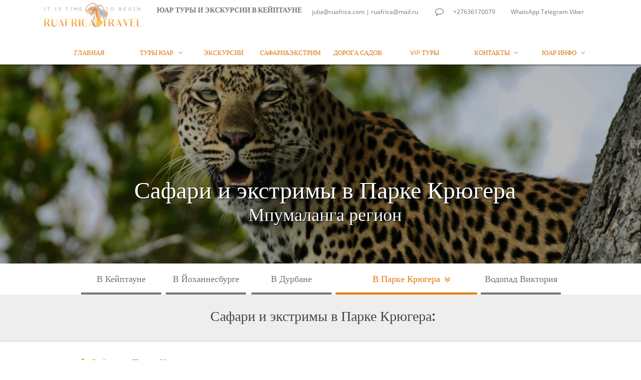

--- FILE ---
content_type: text/html
request_url: https://ruafrica.com/safariknp
body_size: 34473
content:
<!DOCTYPE html PUBLIC "-//W3C//DTD XHTML 1.0 Transitional//EN" "http://www.w3.org/TR/xhtml1/DTD/xhtml1-transitional.dtd">
<html xmlns="http://www.w3.org/1999/xhtml">
<head>
<title>Парк Крюгер сафари. Отдых и экстримы в Парке Крюгера</title>
<meta http-equiv="Content-Type" content="text/html; charset=utf-8"/>
<meta http-equiv="X-UA-Compatible" content="IE=edge">
<meta name="SKYPE_TOOLBAR" content="SKYPE_TOOLBAR_PARSER_COMPATIBLE"/>
<meta name="HandheldFriendly" content="True" />
<meta name="MobileOptimized" content="1024" />
<meta name="viewport" content="width=1024" /> 
<meta id="meta-keywords" name="keywords" content="парк крюгера, юар, южная африка, сафари парк крюгер, сафари джипы, сафари квадробайки, сафари на слонах, экстримы парк крюгер, речной рафтинг крюгер, фото парк крюгера, полёты вертолёт крюгер, полёты микролайт крюгер, полёты воздушный шар крюгер, заповедник крюгер, тарзанка парк крюгер, абсейлинг парк крюгер, гид парк крюгер, тур парк крюгер, путешествие парк крюгер, заповедник сафари, животные парк крюгер, птицы крюгер, леопарды парк крюгер, сезон парк крюгер, сафари юар, южная африка сафари"/>
<meta id="meta-description" name="description" content="Парк Крюгер сафари. Отдых и экстримы в Парке Крюгера. Сафари на джипе, верхом на слонах, езда на квадробайках, рафтинг, абсейлинг, тарзанка. Полёты на воздушном шаре над Крюгером, полёты на вертолёте и микролайте."/>
<link rel="shortcut icon" href="https://storage.googleapis.com/wzukusers/user-34200503/images/fav-4a4111bede2448e092bca8727f25f782/favicon.ico?v=fav-4a4111bede2448e092bca8727f25f782" type="image/x-icon" />
<link rel="icon" type="image/png" href="https://storage.googleapis.com/wzukusers/user-34200503/images/fav-4a4111bede2448e092bca8727f25f782/favicon-16x16.png?v=fav-4a4111bede2448e092bca8727f25f782" sizes="16x16">
<link rel="icon" type="image/png" href="https://storage.googleapis.com/wzukusers/user-34200503/images/fav-4a4111bede2448e092bca8727f25f782/favicon-32x32.png?v=fav-4a4111bede2448e092bca8727f25f782" sizes="32x32">
<link rel="icon" type="image/png" href="https://storage.googleapis.com/wzukusers/user-34200503/images/fav-4a4111bede2448e092bca8727f25f782/favicon-96x96.png?v=fav-4a4111bede2448e092bca8727f25f782" sizes="96x96">
<link rel="icon" type="image/png" href="https://storage.googleapis.com/wzukusers/user-34200503/images/fav-4a4111bede2448e092bca8727f25f782/favicon-160x160.png?v=fav-4a4111bede2448e092bca8727f25f782" sizes="160x160">
<link rel="icon" type="image/png" href="https://storage.googleapis.com/wzukusers/user-34200503/images/fav-4a4111bede2448e092bca8727f25f782/favicon-196x196.png?v=fav-4a4111bede2448e092bca8727f25f782" sizes="196x196">
<link rel="apple-touch-icon" href="https://storage.googleapis.com/wzukusers/user-34200503/images/fav-4a4111bede2448e092bca8727f25f782/apple-touch-icon.png?v=fav-4a4111bede2448e092bca8727f25f782" />
<link rel="apple-touch-icon" sizes="57x57" href="https://storage.googleapis.com/wzukusers/user-34200503/images/fav-4a4111bede2448e092bca8727f25f782/apple-touch-icon-57x57.png?v=fav-4a4111bede2448e092bca8727f25f782">
<link rel="apple-touch-icon" sizes="60x60" href="https://storage.googleapis.com/wzukusers/user-34200503/images/fav-4a4111bede2448e092bca8727f25f782/apple-touch-icon-60x60.png?v=fav-4a4111bede2448e092bca8727f25f782">
<link rel="apple-touch-icon" sizes="72x72" href="https://storage.googleapis.com/wzukusers/user-34200503/images/fav-4a4111bede2448e092bca8727f25f782/apple-touch-icon-72x72.png?v=fav-4a4111bede2448e092bca8727f25f782">
<link rel="apple-touch-icon" sizes="114x114" href="https://storage.googleapis.com/wzukusers/user-34200503/images/fav-4a4111bede2448e092bca8727f25f782/apple-touch-icon-114x114.png?v=fav-4a4111bede2448e092bca8727f25f782">
<link rel="apple-touch-icon" sizes="120x120" href="https://storage.googleapis.com/wzukusers/user-34200503/images/fav-4a4111bede2448e092bca8727f25f782/apple-touch-icon-120x120.png?v=fav-4a4111bede2448e092bca8727f25f782">
<link rel="apple-touch-icon" sizes="152x152" href="https://storage.googleapis.com/wzukusers/user-34200503/images/fav-4a4111bede2448e092bca8727f25f782/apple-touch-icon-152x152.png?v=fav-4a4111bede2448e092bca8727f25f782">
<meta name="msapplication-square70x70logo" content="https://storage.googleapis.com/wzukusers/user-34200503/images/fav-4a4111bede2448e092bca8727f25f782/mstile-70x70.png?v=fav-4a4111bede2448e092bca8727f25f782" />
<meta name="msapplication-square144x144logo" content="https://storage.googleapis.com/wzukusers/user-34200503/images/fav-4a4111bede2448e092bca8727f25f782/mstile-144x144.png?v=fav-4a4111bede2448e092bca8727f25f782" />
<meta name="msapplication-square150x150logo" content="https://storage.googleapis.com/wzukusers/user-34200503/images/fav-4a4111bede2448e092bca8727f25f782/mstile-150x150.png?v=fav-4a4111bede2448e092bca8727f25f782" />
<meta name="msapplication-wide310x150logo" content="https://storage.googleapis.com/wzukusers/user-34200503/images/fav-4a4111bede2448e092bca8727f25f782/mstile-310x150.png?v=fav-4a4111bede2448e092bca8727f25f782" />
<meta name="msapplication-square310x310logo" content="https://storage.googleapis.com/wzukusers/user-34200503/images/fav-4a4111bede2448e092bca8727f25f782/mstile-310x310.png?v=fav-4a4111bede2448e092bca8727f25f782" />


<meta name="twitter:card" content="summary"/>
<meta property="og:image" content="https://storage.googleapis.com/wzsitethumbnails/site-49133467/800x500.jpg"/>
<meta property="og:image:width" content="800"/>
<meta property="og:image:height" content="500"/>

<script type="text/javascript">
var _fc;window.getInsights=function(a,b){_fc||(_fc=a,a=null),window.AMInsights?(_fc&&(_fc(window.AMInsights),_fc=null),a&&a(window.AMInsights)):(b=b||25,setTimeout(function(){window.getInsights(a,2*b)},b))};
</script>
<script type="text/javascript" src="https://assets.mywebsitebuilder.com/assets/t.js?brand=homestead&v=g-202507311507277730" async></script>
<script type="text/javascript">
window.getInsights(function(insights){insights.init('babed37d-e206-47cd-8d6d-a1d44f9b304b');});
</script>

<link rel='stylesheet' type='text/css' href='https://components.mywebsitebuilder.com/g-202507311507277730/viewer-homestead/viewer.css'/>

<script type='text/javascript'>
var PageData = {"baseAddress":"ruafrica.com","ServicesBasePath":"https://te-viewer.mywebsitebuilder.com","isTablet":false,"siteSettings":{"enableColumnsGrid":"false","instagram-id1555167375968":"1645806455107","instagram-id1555363724980":"1645640056726","instagram-id1555364146183":"1645618136896","instagram-id1555394073103":"1643010367985","instagram-id1555449719251":"1645640347652","instagram-id1555449870377":"1645637121399","instagram-id1576940726814":"1629110221002","instagram-id1576941334318":"1645639042627","instagram-id1576941517463":"1645639807393","instagram-id1576941696934":"1645639409371","instagram-id1576942458208":"1645806590209","instagram-id1576942955841":"1645615200570","instagram-id1576943440123":"1645615321610","instagram-id1576943760063":"1645615425208","instagram-id1576944160102":"1645615653794","instagram-id1576944407709":"1645615786821","instagram-id1576944681250":"1645615938576","instagram-id1576944961776":"1645616077182","instagram-id1576945139752":"1645616213073","instagram-id1576945317098":"1645616373361","instagram-id1576945484008":"1645616550604","instagram-id1576945817782":"1645616676799","instagram-id1576946224729":"1645616834120","instagram-id1576946389799":"1645616975898","instagram-id1576946873518":"1645617270881","instagram-id1576947117277":"1645617398600","instagram-id1576947972793":"1645617634328","instagram-id1576948157574":"1645617775055","instagram-id1576948517277":"1645637845168","instagram-id1576948733846":"1645637967277","instagram-id1576948908262":"1645638124665","instagram-id1576949152771":"1645638235470","instagram-id1576949468703":"1645638390336","instagram-id1576949687344":"1645638510653","instagram-id1576950400401":"1645617138454","instagram-id1647958670483":"1647958690281","instagram-id1647958977867":"1647958989390","instagram-id1647959878680":"1647959888673","instagram-id1647960586378":"1647960594180","instagram-id1647960861093":"1647960869037","instagram-id1647961240308":"1647961245334","instagram-id1647961544272":"1647961549816","instagram-id1647961772282":"1647961775210","instagram-id1647961953626":"1647961956162","instagram-id1647962102273":"1647962103584","instagram-id1647962219454":"1647962221545","instagram-id1647962396212":"1647962403037","instagram-id1647962551176":"1647962551963","instagram-id1647962954859":"1647962948499","instagram-id1647963115340":"1647963107857","instagram-id1647963278049":"1647963270210","instagram-id1647963406721":"1647963395633","instagram-id1647963588938":"1647963577143","isFirstMobileUse":"true","isFirstPreview":"true","showAlwaysColumnsGrid":"false","SnapTolerance":"5"},"defaultAjaxPageID":"id1536350205151","PageNotFound":false};
var Global = {"FacebookAppID":"744137685644053","IsMobileView":false,"IsTabletView":false,"IsMobileClient":false,"CloudflareOptions":6,"SiteID":49133467};
var SiteInformation = {"groupId":49133467,"isPublished":false,"limitations":{"video":{"limitation":{"isLimited":true},"dialog":{"isDiscount":false}},"pages":{"limitation":{"isLimited":true},"dialog":{"isDiscount":false}},"ecommerce":{"limitation":{"isLimited":true},"dialog":{"isDiscount":false}},"publish":{"limitation":{"isLimited":true},"dialog":{"isDiscount":false}},"stats":{"limitation":{"isLimited":false},"dialog":{"isDiscount":false}},"storage":{"limitation":{"isLimited":true},"dialog":{"isDiscount":false}},"file":{"limitation":{"isLimited":true},"dialog":{"isDiscount":false}},"premium":{"limitation":{"isLimited":false},"dialog":{"isDiscount":false}},"mobile":{"limitation":{"isLimited":false},"dialog":{"isDiscount":false}},"newSites":{"limitation":{"isLimited":true},"dialog":{"isDiscount":false}},"favicon":{"limitation":{"isLimited":true},"dialog":{"isDiscount":false}},"embedded":{"limitation":{"isLimited":true},"dialog":{"isDiscount":false}},"bannerFeature":{"limitation":{"isLimited":false},"dialog":{"isDiscount":false}},"history":{"limitation":{"isLimited":true},"dialog":{"isDiscount":false}},"posts":{"limitation":{"isLimited":true},"dialog":{"isDiscount":false}},"hdvideo":{"limitation":{"isLimited":true},"dialog":{"isDiscount":false}},"totalPages":{"limitation":{"isLimited":true},"dialog":{"isDiscount":false}},"advancedStats":{"limitation":{"isLimited":false},"dialog":{"isDiscount":false}},"form":{"limitation":{"isLimited":true},"dialog":{"isDiscount":false}}},"isPremium":true,"isSaved":false,"siteType":0,"isTemplate":false,"baseVersion":"89984667","isFirstSiteVersion":false,"hasSites":false,"storeInformation":{},"appMarketInformation":{}};
var Settings = {"UserStorageUrlsMap":{"2":"https://wzukusers.blob.core.windows.net/user-{0}/","6":"https://storage.googleapis.com/wzukusers/user-{0}/","61":"https://storage.googleapis.com/wzukusers/user-{0}/","100":"https://storage.googleapis.com/te-hosted-sites/user-{0}/","105":"https://storage.googleapis.com/te-sitey-sites/user-{0}/","103":"https://storage.googleapis.com/te-websitebuilder-sites/user-{0}/","102":"https://storage.googleapis.com/te-sitelio-sites/user-{0}/","106":"https://storage.googleapis.com/te-sitebuilder-sites/user-{0}/"},"WebzaiStorageUrlsMap":{"2":"https://wzuk.blob.core.windows.net/assets/","6":"https://storage.googleapis.com/wzuk/assets/","61":"https://storage.googleapis.com/wzuk/assets/"},"InsightsTrackerUrl":"https://assets.mywebsitebuilder.com/assets","GoogleMapsApiKey":"AIzaSyDQtuw04WyGWiY3JULv0HDpHdTK16H4_nI","RecaptchaSiteKey":"6LeCLkUUAAAAABEGEwlYoLyKNxIztJfM2okdeb2V","StaticContentUrl":"https://webzaidev.blob.core.windows.net/","ServiceAddress":"https://te-viewer.mywebsitebuilder.com","ApplicationRoot":"https://components.mywebsitebuilder.com/g-202507311507277730","Brand":103,"ApplicationDomain":"homestead.com","YoutubeApiKey":"AIzaSyArOiK2GZNoSkBzk6yqkfMFJDk7KAxLp8o","AppsIframeRoot":"https://components.mywebsitebuilder.com","AppVersion":"g-202507311507277730","DevelopmentMode":"","ServiceEndpoints":{"Store":{"EmbedApi":"https://embed.mywebsitebuilder.com/dist/src/","PublicApi":"https://api.mywebsitebuilder.com/v1/"},"Storage":null},"ImageProxy":"https://images.builderservices.io/s/?","DataProxy":"https://data.mywebsitebuilder.com","IsApiPartner":true,"FacebookAppId":"744137685644053","BrandName":"homestead","RaygunSettings":null,"FreeBannerUrl":""};

</script>
<script src='https://components.mywebsitebuilder.com/g-202507311507277730/viewer/viewer.js' type='text/javascript'></script>

<script src='https://storage.googleapis.com/wzukusers/user-34200503/sites/49133467/5b75e2d69cebbSxWWXVS/bcd2ad6679014b8180672382b15aad0e.js?1766776862' type='text/javascript'></script>
<script src='https://storage.googleapis.com/wzukusers/user-34200503/sites/49133467/5b75e2d69cebbSxWWXVS/6cb81d97cbbf44609b69f787ec7d9181.js?1766776862' type='text/javascript'></script>
<script src='https://storage.googleapis.com/wzukusers/user-34200503/sites/49133467/5b75e2d69cebbSxWWXVS/2753b8f14b7b43f7a8a04568b0d7ee2e.js?1766776862' type='text/javascript'></script>
<script type='text/javascript'>
var SiteFilesMap = {"page-id1343681126037":"https://storage.googleapis.com/wzukusers/user-34200503/sites/49133467/5b75e2d69cebbSxWWXVS/0aedc6dcb138471fb76ee8ad696e7720.js","page-1379335329066":"https://storage.googleapis.com/wzukusers/user-34200503/sites/49133467/5b75e2d69cebbSxWWXVS/c4f6877f67cb42889cdd8ebb6213275d.js","page-1379335334284":"https://storage.googleapis.com/wzukusers/user-34200503/sites/49133467/5b75e2d69cebbSxWWXVS/1d0c3d02d4b84175834a07ecedbb21db.js","page-1379335339712":"https://storage.googleapis.com/wzukusers/user-34200503/sites/49133467/5b75e2d69cebbSxWWXVS/0632381f1d41496795f8d425efcc1b6d.js","page-id1534454649055":"https://storage.googleapis.com/wzukusers/user-34200503/sites/49133467/5b75e2d69cebbSxWWXVS/8dd00cb3f6684352a78bc2c04bdce8fc.js","page-id1534455975959":"https://storage.googleapis.com/wzukusers/user-34200503/sites/49133467/5b75e2d69cebbSxWWXVS/b66f67d464354cfdad7bfac2a773244e.js","page-id1535360990147":"https://storage.googleapis.com/wzukusers/user-34200503/sites/49133467/5b75e2d69cebbSxWWXVS/baeabe171d204902809a500785501e62.js","page-id1535494346724":"https://storage.googleapis.com/wzukusers/user-34200503/sites/49133467/5b75e2d69cebbSxWWXVS/679443f1928c4b37b12f57d33afb6065.js","page-id1535729404164":"https://storage.googleapis.com/wzukusers/user-34200503/sites/49133467/5b75e2d69cebbSxWWXVS/657e648ce4c54c7b84d9dd94caa25150.js","page-id1535821627926":"https://storage.googleapis.com/wzukusers/user-34200503/sites/49133467/5b75e2d69cebbSxWWXVS/b7bf886e481e4277a0f40265345c3ccd.js","page-id1535921388757":"https://storage.googleapis.com/wzukusers/user-34200503/sites/49133467/5b75e2d69cebbSxWWXVS/9655b29674454889866036a41f6010b6.js","page-id1536048631239":"https://storage.googleapis.com/wzukusers/user-34200503/sites/49133467/5b75e2d69cebbSxWWXVS/707970425dd14ab2846f767fabcf192b.js","page-id1536096836642":"https://storage.googleapis.com/wzukusers/user-34200503/sites/49133467/5b75e2d69cebbSxWWXVS/5ac601b7a96a486487c3cfb94b274503.js","page-id1536125577971":"https://storage.googleapis.com/wzukusers/user-34200503/sites/49133467/5b75e2d69cebbSxWWXVS/3b14c66872e5452492c331562201914c.js","page-id1536228806505":"https://storage.googleapis.com/wzukusers/user-34200503/sites/49133467/5b75e2d69cebbSxWWXVS/4506f6ad36094049aa1b7b54111095be.js","page-id1536314622596":"https://storage.googleapis.com/wzukusers/user-34200503/sites/49133467/5b75e2d69cebbSxWWXVS/3300b727921d455c9c2741256d008568.js","page-id1536325095686":"https://storage.googleapis.com/wzukusers/user-34200503/sites/49133467/5b75e2d69cebbSxWWXVS/811a4b94a5ef4215aa7f52eb0e619b74.js","page-id1536344988723":"https://storage.googleapis.com/wzukusers/user-34200503/sites/49133467/5b75e2d69cebbSxWWXVS/3761eabde18445a4bbf9c4b3001e3f44.js","page-id1536350205151":"https://storage.googleapis.com/wzukusers/user-34200503/sites/49133467/5b75e2d69cebbSxWWXVS/6cb81d97cbbf44609b69f787ec7d9181.js","page-id1536417421760":"https://storage.googleapis.com/wzukusers/user-34200503/sites/49133467/5b75e2d69cebbSxWWXVS/4daf0208b9d64e478b33ce48119deed0.js","page-id1536429812641":"https://storage.googleapis.com/wzukusers/user-34200503/sites/49133467/5b75e2d69cebbSxWWXVS/3abe23a3d38a4b31be3c8897ca2c26fb.js","page-id1536527860066":"https://storage.googleapis.com/wzukusers/user-34200503/sites/49133467/5b75e2d69cebbSxWWXVS/8d647ca29b9947d99b67ce28d14c562b.js","page-id1536601574920":"https://storage.googleapis.com/wzukusers/user-34200503/sites/49133467/5b75e2d69cebbSxWWXVS/7f0d9f8bc029490fb69d8349dac08fcc.js","page-id1536657805539":"https://storage.googleapis.com/wzukusers/user-34200503/sites/49133467/5b75e2d69cebbSxWWXVS/dfc62af2577440f3bbbabd5900799f73.js","page-id1536692807037":"https://storage.googleapis.com/wzukusers/user-34200503/sites/49133467/5b75e2d69cebbSxWWXVS/3f31271e37f14439b068f8d55a609f5b.js","page-id1536732313860":"https://storage.googleapis.com/wzukusers/user-34200503/sites/49133467/5b75e2d69cebbSxWWXVS/510032856ff44358915e6da222c96121.js","page-id1536872177497":"https://storage.googleapis.com/wzukusers/user-34200503/sites/49133467/5b75e2d69cebbSxWWXVS/d210cf292ab540169c8a99f2fdb2e442.js","page-id1536945320642":"https://storage.googleapis.com/wzukusers/user-34200503/sites/49133467/5b75e2d69cebbSxWWXVS/f449b2d47e9e4a74b0925f536f1cc2ef.js","page-id1538239959256":"https://storage.googleapis.com/wzukusers/user-34200503/sites/49133467/5b75e2d69cebbSxWWXVS/31fb08d23e9e4e06a2837abf94e37801.js","page-id1548087675860":"https://storage.googleapis.com/wzukusers/user-34200503/sites/49133467/5b75e2d69cebbSxWWXVS/4999e66a2fd049479b80e60c89756c74.js","page-id1548162861405":"https://storage.googleapis.com/wzukusers/user-34200503/sites/49133467/5b75e2d69cebbSxWWXVS/5ff5b2096ff0483c96d53ddc62f4cb34.js","page-id1548227149365":"https://storage.googleapis.com/wzukusers/user-34200503/sites/49133467/5b75e2d69cebbSxWWXVS/f3e54b7afcbf49f6896d300d25a87dc0.js","page-id1548772797740":"https://storage.googleapis.com/wzukusers/user-34200503/sites/49133467/5b75e2d69cebbSxWWXVS/a982408fc1bf4220a8547b6c37129314.js","page-id1549212922807":"https://storage.googleapis.com/wzukusers/user-34200503/sites/49133467/5b75e2d69cebbSxWWXVS/35f4e88d42c0435091401ba1d1189fa3.js","page-id1549284885046":"https://storage.googleapis.com/wzukusers/user-34200503/sites/49133467/5b75e2d69cebbSxWWXVS/58f0222a8c994a0db3e8a12428d98280.js","page-id1549444446837":"https://storage.googleapis.com/wzukusers/user-34200503/sites/49133467/5b75e2d69cebbSxWWXVS/ec4b837bb67c4108bf11959bce85236a.js","page-id1549538971197":"https://storage.googleapis.com/wzukusers/user-34200503/sites/49133467/5b75e2d69cebbSxWWXVS/2a2cf05cb42a4ba9be02d55da0b67f95.js","page-id1549641335949":"https://storage.googleapis.com/wzukusers/user-34200503/sites/49133467/5b75e2d69cebbSxWWXVS/0b468951eaae4210b65b9b13157aaaaa.js","page-id1549747443638":"https://storage.googleapis.com/wzukusers/user-34200503/sites/49133467/5b75e2d69cebbSxWWXVS/94ccc13aecbf4b3eb15f94760970bc3d.js","page-id1549880124533":"https://storage.googleapis.com/wzukusers/user-34200503/sites/49133467/5b75e2d69cebbSxWWXVS/0d342367d910449b8894dd50904b818e.js","page-id1549955453061":"https://storage.googleapis.com/wzukusers/user-34200503/sites/49133467/5b75e2d69cebbSxWWXVS/9895faa8ce074840af3ba40aa650b64c.js","page-id1550148945287":"https://storage.googleapis.com/wzukusers/user-34200503/sites/49133467/5b75e2d69cebbSxWWXVS/f9b376a118034d15943e9e811f4916c9.js","page-id1550227248205":"https://storage.googleapis.com/wzukusers/user-34200503/sites/49133467/5b75e2d69cebbSxWWXVS/4334dbce9d3a4e6d911f38f884695ce1.js","page-id1550416208358":"https://storage.googleapis.com/wzukusers/user-34200503/sites/49133467/5b75e2d69cebbSxWWXVS/36f7451156794b4a910caa4defdb6bc9.js","page-id1551857719751":"https://storage.googleapis.com/wzukusers/user-34200503/sites/49133467/5b75e2d69cebbSxWWXVS/d75d0f2d3eff41468b96997474a02cd5.js","page-id1551865245454":"https://storage.googleapis.com/wzukusers/user-34200503/sites/49133467/5b75e2d69cebbSxWWXVS/0abab4f765d249f1af38d443de5f725b.js","page-id1551878527007":"https://storage.googleapis.com/wzukusers/user-34200503/sites/49133467/5b75e2d69cebbSxWWXVS/bb1354c5caf041f48dad1133f1a800b5.js","page-id1551895976013":"https://storage.googleapis.com/wzukusers/user-34200503/sites/49133467/5b75e2d69cebbSxWWXVS/fff0e5cbbcf84089900f77427c71016b.js","page-id1551975532856":"https://storage.googleapis.com/wzukusers/user-34200503/sites/49133467/5b75e2d69cebbSxWWXVS/c9a168e27ff04f7592a6c4b4942afab4.js","page-id1552028612780":"https://storage.googleapis.com/wzukusers/user-34200503/sites/49133467/5b75e2d69cebbSxWWXVS/3964096e7fe2482eb01985346e86d8a7.js","page-id1552080134287":"https://storage.googleapis.com/wzukusers/user-34200503/sites/49133467/5b75e2d69cebbSxWWXVS/4fd797699a0c4744b9e16df351a46610.js","page-id1552243037405":"https://storage.googleapis.com/wzukusers/user-34200503/sites/49133467/5b75e2d69cebbSxWWXVS/f254b2ec568b41208d0b14f55bf56d2b.js","page-id1552336331337":"https://storage.googleapis.com/wzukusers/user-34200503/sites/49133467/5b75e2d69cebbSxWWXVS/3228ad18c9e7457f816b3d23eea5df74.js","page-id1552686244307":"https://storage.googleapis.com/wzukusers/user-34200503/sites/49133467/5b75e2d69cebbSxWWXVS/cb80fe93e7bc414ab6844d488609f601.js","page-id1552832718064":"https://storage.googleapis.com/wzukusers/user-34200503/sites/49133467/5b75e2d69cebbSxWWXVS/mpQIQvqkTvNFuoFMpDA5.js","page-id1552942810056":"https://storage.googleapis.com/wzukusers/user-34200503/sites/49133467/5b75e2d69cebbSxWWXVS/3tR2X6TqEKh995zJq8B5.js","page-id1553003793514":"https://storage.googleapis.com/wzukusers/user-34200503/sites/49133467/5b75e2d69cebbSxWWXVS/4607bf04e4aa4d30b098350edc890ff2.js","page-id1553010523162":"https://storage.googleapis.com/wzukusers/user-34200503/sites/49133467/5b75e2d69cebbSxWWXVS/37cda824a0ff4203928baa3e10cc4445.js","page-id1553013976031":"https://storage.googleapis.com/wzukusers/user-34200503/sites/49133467/5b75e2d69cebbSxWWXVS/vRS46gCNzywrxHetfUwN.js","page-id1553085322947":"https://storage.googleapis.com/wzukusers/user-34200503/sites/49133467/5b75e2d69cebbSxWWXVS/e36ee675c1bf486fadf2f39a256ac8dd.js","page-id1553097714108":"https://storage.googleapis.com/wzukusers/user-34200503/sites/49133467/5b75e2d69cebbSxWWXVS/ycy1WSKKqIvWzo1GEDue.js","page-id1553099270247":"https://storage.googleapis.com/wzukusers/user-34200503/sites/49133467/5b75e2d69cebbSxWWXVS/0c9212b5f3b44164b442db16bb6a068a.js","page-id1553176904288":"https://storage.googleapis.com/wzukusers/user-34200503/sites/49133467/5b75e2d69cebbSxWWXVS/e381b070eb23473ab1e74bc2b819f319.js","page-id1553338210386":"https://storage.googleapis.com/wzukusers/user-34200503/sites/49133467/5b75e2d69cebbSxWWXVS/1a17c7e425d54ce9b0d4f68a038ab650.js","page-id1553361063602":"https://storage.googleapis.com/wzukusers/user-34200503/sites/49133467/5b75e2d69cebbSxWWXVS/25d606a5461b4adeb6dcc9c29858c427.js","page-id1553364429728":"https://storage.googleapis.com/wzukusers/user-34200503/sites/49133467/5b75e2d69cebbSxWWXVS/61b2352ea15b40b391d71a465e7fe15d.js","page-id1553372778855":"https://storage.googleapis.com/wzukusers/user-34200503/sites/49133467/5b75e2d69cebbSxWWXVS/dc93e0e95eda418ebb7b4435066f6ff1.js","page-id1553432346282":"https://storage.googleapis.com/wzukusers/user-34200503/sites/49133467/5b75e2d69cebbSxWWXVS/38d9cb96ed45451d943f1f084d17ef35.js","page-id1553441552425":"https://storage.googleapis.com/wzukusers/user-34200503/sites/49133467/5b75e2d69cebbSxWWXVS/5cd3f604c0d34d1aad66028e7feba256.js","page-id1553460566868":"https://storage.googleapis.com/wzukusers/user-34200503/sites/49133467/5b75e2d69cebbSxWWXVS/700b3877fac545b3904d959b0497434a.js","page-id1553546731093":"https://storage.googleapis.com/wzukusers/user-34200503/sites/49133467/5b75e2d69cebbSxWWXVS/83d47be270884d6aa9a8392c78cee22c.js","page-id1553598074126":"https://storage.googleapis.com/wzukusers/user-34200503/sites/49133467/5b75e2d69cebbSxWWXVS/06c94fc77c2c408ab2d2b02d1c85c765.js","page-id1553602955712":"https://storage.googleapis.com/wzukusers/user-34200503/sites/49133467/5b75e2d69cebbSxWWXVS/69d6af4e8788494b9069e075f4a2e30b.js","page-id1565722232941":"https://storage.googleapis.com/wzukusers/user-34200503/sites/49133467/5b75e2d69cebbSxWWXVS/4ddc8b5c5a9f485398d320b2c94a1d1d.js","page-id1566137530149":"https://storage.googleapis.com/wzukusers/user-34200503/sites/49133467/5b75e2d69cebbSxWWXVS/7ede0ac920b44c95a76efddff7988e44.js","master-1343681126036":"https://storage.googleapis.com/wzukusers/user-34200503/sites/49133467/5b75e2d69cebbSxWWXVS/2753b8f14b7b43f7a8a04568b0d7ee2e.js","site-structure":"https://storage.googleapis.com/wzukusers/user-34200503/sites/49133467/5b75e2d69cebbSxWWXVS/bcd2ad6679014b8180672382b15aad0e.js"};
</script>


<style type="text/css"> #mobile-loading-screen, #desktop-loading-screen{position:absolute;left:0;top:0;right:0;bottom:0;z-index:100000000;background:white url('[data-uri]') center center no-repeat;} body.state-loading-mobile-viewer, body.state-loading-mobile-viewer .page-element, body.state-loading-mobile-viewer #body-element, body.state-loading-desktop-viewer, body.state-loading-desktop-viewer .page-element, body.state-loading-desktop-viewer #body-element{height:100%;width:100%;overflow-y:hidden !important;} </style>
<script type="text/javascript">
var DynamicPageContent = null;
var DBSiteMetaData = { "pagesStructureInformation":{"pagesData":{"id1343681126037":{"metaTags":"","headerCode":"","footerCode":"","tags":[],"id":"id1343681126037","pageID":null,"pid":null,"title":"ГЛАВНАЯ","name":null,"pageTitle":"ЮАР. Путешествие в Южную Африку. Туры и экскурсии в ЮАР","description":"ЮАР. Южная Африка. Туры и отдых в ЮАР с Ruafrica Travel. Путешествие в Южную Африку с русскоязычным гидом.  Частные и групповые туры в Замбию, Намибию, Ботсвану. Организовываем экскурсии в ЮАР. Услуги русскоязычных тургидов в Южной Африке и соседних странах. Трансферы и транспорт в ЮАР. Бронирование отелей и курортов Южной Африки. Экстрим развлечения, сафари и ныряние с Белой акулой в ЮАР","keyWords":"юар, южная африка, туры юар, юар экскурсии, путешествия южная африка, юар гид, страна юар, трансферы юар, трансферы кейптаун, экскурсии кейптаун, гид кейптаун, экзотический отдых юар, посещение южной африки, посещение юар, отдых пляжи юар, курорты южной африки, наблюдать зверей юар, сафари южная африка, хищники юар, тургид юар, рыбалка юар, экстремальный туризм юар, спорт в южной африке, пейзажи юар, африканская кухня, кейптаун, история юар, визы юар, дикая природа юар, ruafrica, ruafrica travel","index":1,"isHomePage":true,"shareStyle":true,"useNameASTitle":false,"supportsMobileStates":true,"urlAlias":"","useNameASUrl":false,"useDefaultTitle":false,"masterPageListName":"","masterPageType":"","isSearchEngineDisabled":false},"1379335329066":{"metaTags":"","headerCode":"","footerCode":"","tags":[],"id":"1379335329066","pageID":null,"pid":null,"title":"ТУРЫ ЮАР","name":null,"pageTitle":"Туры в ЮАР. Отдых в ЮАР. Пляжи, экстримы и сафари в ЮАР","description":"ЮАР. Туры в ЮАР с русскоязычным гидом: Кейптаун, Йоханнесбург, Пиланесберг, Парк Крюгера, Сан Сити, Дурбан. Туры в Замбию и Зимбабве: Водопад Виктория, город Ливингстон. Туры в Ботсвану: сафари в парке заповеднике Чобе, Окаванго Дельта","keyWords":"юар, туры юар, туры в южную африку, туры замбия, туры ботсвана, туры намибия, туры в намибию с частным гидом, дорога садов, экскурсии в кейптауне, сафари в парке крюгера, отдых в намибии, гид в намибии, отдых на водопаде виктория, отдых в замбии, сафари в южной африке, сафари тур в юар, отдых в ботсване, отдых в юар, отдых в южной африке, путешествие по юар, путешествие по намибии, экскурсии в намибии, частные туры в намибию, частные туры в юар, частные туры по южной африке, заказать тур в юар","index":2,"isHomePage":false,"shareStyle":true,"useNameASTitle":true,"supportsMobileStates":true,"urlAlias":"south_africa_travel","useNameASUrl":false,"useDefaultTitle":false,"masterPageListName":"","masterPageType":"","isSearchEngineDisabled":false},"1379335334284":{"metaTags":"","headerCode":"","footerCode":"","tags":[],"id":"1379335334284","pageID":null,"pid":null,"title":"ЭКСКУРСИИ","name":null,"pageTitle":"Экскурсии в Кейптауне с русским гидом. Достопримечательности Кейптауна","description":"Экскурсии  в Кейптауне с частным русским гидом - посещение достопримечательностей, Мыса Доброй Надежды, Столовая Гора, тур в Винляндию, дегустация вин, посещение Ботанического Сада Кирстенбош, круиз на катере на Остров Морских Котиков, экскурсии в музеи, замок Доброй Надежды. Путешествие в Кейптаун. Туры в Кейптауне с русскоязычным гидом","keyWords":"экскурсии кейптауна, город кейптаун, кейптаун в юар, достопримечательности кейптауна, русскоязычный гид в кейптауне, русский гид в кейптауне, транспорт в кейптауне, трансферы в кейптауне, тургид в кейптауне, тургид в юар, частный гид в кейптауне, частный гид в юар, русскоговорящий гид в кейптауне, южная африка русский гид, экскурсии в юар, услуги гида в кейптауне, русскоговорящий гид в юар, гид в южной африке, русскоязычные гиды по кейптауну, юар тургид, гид кейптауна, круиз кейптаун","index":4,"isHomePage":false,"shareStyle":true,"useNameASTitle":true,"supportsMobileStates":true,"urlAlias":"amenities","useNameASUrl":false,"useDefaultTitle":false,"masterPageListName":"","masterPageType":"","isSearchEngineDisabled":false},"1379335339712":{"metaTags":"","headerCode":"","footerCode":"","tags":[],"id":"1379335339712","pageID":null,"pid":null,"title":"КОНТАКТЫ","name":null,"pageTitle":"Русский Гид в Кейптауне. Туры в ЮАР с русскоязычным гидом","description":"Русскоязычный Гид в Кейптауне и по Южной Африке - Юлия де Бир. Организация русскоязычных туров в ЮАР, Замбии, Зимбабве, Ботсване, Намибии. Звоните в skype ruafrica, на наш е-маил: julia@ruafrica.com\nТуры в ЮАР, экскурсии и сафари в Кейптауне с Ruafrica Travel","keyWords":"русский гид кейптаун, русскоязычный гид кейптаун, русский гид юар, туры юар, русскоязычный гид юар, экскурсии юар, сафари юар, частный гид юар, индивидуальные туры юар, частный гид в кейптауне, частный гид в южной африке, юар туры, туры кейптаун, юлия де бир, ruafrica travel, ruafrica, намибия туры, кейптаун, контакты в южной африке, skype ruafrica, туристический гид в юар, контакты русского гида в кейптауне","index":8,"isHomePage":false,"shareStyle":true,"useNameASTitle":true,"supportsMobileStates":true,"urlAlias":"contact","useNameASUrl":false,"useDefaultTitle":false,"masterPageListName":"","masterPageType":"","isSearchEngineDisabled":false},"id1534454649055":{"metaTags":"","headerCode":"","footerCode":"","tags":[],"id":"id1534454649055","pageID":null,"pid":null,"title":"ДОРОГА САДОВ","name":null,"pageTitle":"Дорога Садов. Туры по Дороге Садов из Кейптауна с русским гидом","description":"Туры по Дороге Садов из Кейптауна до тропического леса Тситсикамма с русскоязычным тургидом. Garden Route tours. Туры в Найсну, Джордж, Моссел Бей, Оудсхурн с русским гидом. Сафари по Дороге Садов. Круиз в Найсне. Экскурсия по загадочной Пещере Канго. Путешествие в столицу устриц Найсна. Ныряние с крокодилами и акулами.","keyWords":"дорога садов, путешествие по дороге садов, туры по дороге садов, путешествие в заповедник кару, маленькое кару, путешествие дорога садов, русскоязычный гид дороги садов, частный гид по дороге садов, частный тургид по дороге садов, гид по дороге садов, дорога садов гид, гид на авто по дороге садов, русский гид по дороге садов, русскоязычный тургид в юар, русский тургид в южной африке, русскоговорящий гид по дороге садов, город найсна, город джордж, город моссел бей, моссел бей, город оудсхурн","index":6,"isHomePage":false,"shareStyle":true,"useNameASTitle":false,"supportsMobileStates":true,"urlAlias":"garden_route","useNameASUrl":false,"useDefaultTitle":false,"masterPageListName":"","masterPageType":"","isSearchEngineDisabled":false},"id1534455975959":{"metaTags":"","headerCode":"","footerCode":"","tags":[],"id":"id1534455975959","pageID":null,"pid":null,"title":"ОТЕЛИ ЮАР","name":null,"pageTitle":"Отели в ЮАР. Отели в Кейптауне. Отели в Заповедниках ЮАР","description":"Отели в ЮАР и в странах Юго-Восточной Африки. Поиск отелей в Кейптауе, Йоханнесбурге, Сан Сити, Дурбане. Бронирование отелей и лодж в Заповедниках ЮАР. Апартаменты бронирование ЮАР","keyWords":"юар отели, кейптаун отели, поиск отелей юар, бронирование отелей юар, поик отелей кейптауна, обслуживание в юар, отели на побережье кейптауна, отели на берегу юар, столовая гора отели, выбор отелей юар, лучшие отели южной африки, для туристов в кейптауне, путешествие по бизнесу юар, южная африка отели, бизнес отели юар, эксклюзивные отели юар, экономные отели юар, дорогие отели юар, дешёвые отели юар, рейтинг отелей юар, качество отелей кейптауне, рекомендации кейптаун отели, ботсвана отели","index":11,"isHomePage":false,"shareStyle":true,"useNameASTitle":false,"supportsMobileStates":true,"urlAlias":"sahotels","useNameASUrl":false,"useDefaultTitle":false,"masterPageListName":"","masterPageType":"","isSearchEngineDisabled":false},"id1535360990147":{"metaTags":"","headerCode":"","footerCode":"","tags":[],"id":"id1535360990147","pageID":null,"pid":null,"title":"tour1_rsa-namibia","name":null,"pageTitle":"Туры в Намибию. Сафари в Намибии Соссусвлея с русскоязычным гидом","description":"Тур в Намибию. Экскурсии с русскоязычным гидом в  Свакопмунде. Сафари по дюнам Уолфиш Бей. Сафари на открытых джипах в Соссусвлее. Посещение Виндхука: обзорная экскурсия, музеи, главные достопримечательности Намибии, Фиш Ривер Каньон","keyWords":"намибия, юар, туры в намибию, сафари соссусвлей, пустыня соссусвлей, русскоязычный гид намибия, русский гид свакопмунд, пустыня намиб, сафари по дюнам, кристальная галлерея в намибии, колониальная эпоха намибии, сувениры свакопмунд, алмазы намибии, отели намибии, уолфиш бей, главный порт намибии, самая высокая дюна в намибии, лагуна уолфиш бей, устрицы в намибии, устричная ферма в намибии, квадроциклы намибия, свакопмунд, рестораны уолфиш бей, морские котики, фиш ривер каньон, каньон намибии","index":34,"isHomePage":false,"shareStyle":true,"useNameASTitle":false,"supportsMobileStates":true,"urlAlias":"tour1_rsa-namibia","useNameASUrl":false,"useDefaultTitle":false,"masterPageListName":"","masterPageType":"","isSearchEngineDisabled":false,"menu":{"isDesktopDisabled":true,"isMobileDisabled":true}},"id1535494346724":{"metaTags":"","headerCode":"","footerCode":"","tags":[],"id":"id1535494346724","pageID":null,"pid":null,"title":"tour2_rsa-namibia","name":null,"pageTitle":"Сафари в Намибии, Парк Этоша. Экскурсии в Намибии","description":"Тур в Намибию - ЮАР. Сафари в Намибии в  Парке Этоша. Посещение города Очиваронго. Экскурсии с русским гидом в Уолфиш Бее. Сафари по дюнам Намибии на квадробайках. Путешествие в песках пустыни Намиб с русским гидом. Экскурсия на Берег Скелетов и посещение Кейп-Кросс","keyWords":"посещение намибии, пески намибии, по дюнам намибии, пустыня намиб, отели намибии, сафари в парке этоша, заповедник этоша, этоша сафари, отели этоша, лоджи этоша, фауна этоша, флора заповедника этоша, самое старое растение, растение вельвичия в намибии, племена химба, культура химба, культура народов намибии, аборигены намибии, древние традиции намибии, сказочный лес в намибии, перевёрнутые деревья в намибии, озеро отчикото намибии, водоёмы этоша, сафари этоша, трансфер в очиваронго, свакопмунд","index":35,"isHomePage":false,"shareStyle":true,"useNameASTitle":false,"supportsMobileStates":true,"urlAlias":"tour2_rsa-namibia","useNameASUrl":true,"useDefaultTitle":false,"masterPageListName":"","masterPageType":"","isSearchEngineDisabled":false,"menu":{"isDesktopDisabled":true,"isMobileDisabled":true}},"id1535729404164":{"metaTags":"","headerCode":"","footerCode":"","tags":[],"id":"id1535729404164","pageID":null,"pid":null,"title":"daytoursvv","name":null,"pageTitle":"Водопад Виктория экскурсии, туры и экстримы с гидом","description":"Водопад Виктория экскурсии, туры и экстримы. Круиз вдоль реки Замбези, полёты на вертолёте над Водопадом, сафари верхом на слонах и на джипе, лунная радуга на Водопаде Виктория с гидами англоговорящими и русскими","keyWords":"водопад виктория, замбия экскурсии, зимбабве экскурсии, экскурсии водопад виктория, круиз водопад виктория, круиз замбези, сафари на джипах водопад виктория, сафари в зимбабве, сафари в замбии, рафтинг водопад виктория, каноэ водопад виктория, ночное сафари водопад виктория, вертолёт водопад виктория, микролайт водопад виктория,  сафари верхом на слонах, бассейн дьявола, замбия бассейн дьявола, пикник ливингстон, девид ливингстон, ужин водопад виктория, лунная радуга водопад виктория","index":43,"isHomePage":false,"shareStyle":true,"useNameASTitle":false,"supportsMobileStates":true,"urlAlias":"daytoursvv","useNameASUrl":false,"useDefaultTitle":false,"masterPageListName":"","masterPageType":"","isSearchEngineDisabled":false,"menu":{"isDesktopDisabled":true,"isMobileDisabled":true}},"id1535821627926":{"metaTags":"","headerCode":"","footerCode":"","tags":[],"id":"id1535821627926","pageID":null,"pid":null,"title":"АВИАБИЛЕТЫ","name":null,"pageTitle":"Авиаперелёты ЮАР. Авиабилеты в Южную Африку он-лайн","description":"ЮАР авиабилеты бронирование он-лайн. Авиаперелёты в Южную Африку от компании Ruafrica Travel","keyWords":"юар авиаперелёты, южная африка авиаперелёты, юар авиабилеты, бронирование юар билетов, он-лайн бронирование юар, авиабилеты в юар, южная африка авиабилеты, перелёты по юар, юар перелёты, ruafrica travel, он-лайн авиабилеты, он-лайн авиабилеты юар","index":12,"isHomePage":false,"shareStyle":true,"useNameASTitle":false,"supportsMobileStates":true,"urlAlias":"sa_flights","useNameASUrl":false,"useDefaultTitle":false,"masterPageListName":"","masterPageType":"","isSearchEngineDisabled":false,"menu":{"isDesktopDisabled":false,"isMobileDisabled":false}},"id1535921388757":{"metaTags":"","headerCode":"","footerCode":"","tags":[],"id":"id1535921388757","pageID":null,"pid":null,"title":"daytoursknp","name":null,"pageTitle":"Парк Крюгер экскурсии с гидом. Панорамный Путь в Парке Крюгера","description":"Парк Крюгер экскурсии с русским и англоговорящим гидом индивидуально и для групп. Панорамный Путь в Парке Крюгера с посещением Блайд Каньона, водопадом, города-призрака Пилгримс Рест и Трёх Рондавелов. Экскурсии в королевство Свазиленд и город Мапуто (Мозамбик) из отеля Парка Крюгера с гидом","keyWords":"парк крюгера, юар, гид парк крюгера, гид юар, панорамный путь, гид панорамный путь, авто панорамный путь, окна бога, три рондавела, блайд каньон, саби город, мпумаланга, на авто парк крюгера, свазиленд экскурсии, мапуто экскурсии, животные парк крюгера, на лодке панорамный путь, королевство свазиленд, свазиленд, свазиленд люди, мозамбик, мапуто, столица мозамбик, шанган деревня, африканский обед, африканский ужин, африканская кухня, шаман","index":42,"isHomePage":false,"shareStyle":true,"useNameASTitle":false,"supportsMobileStates":true,"urlAlias":"daytoursknp","useNameASUrl":false,"useDefaultTitle":false,"masterPageListName":"","masterPageType":"","isSearchEngineDisabled":false,"menu":{"isDesktopDisabled":true,"isMobileDisabled":true}},"id1536048631239":{"metaTags":"","headerCode":"","footerCode":"","tags":[],"id":"id1536048631239","pageID":null,"pid":null,"title":"САФАРИ&ЭКСТРИМ","name":null,"pageTitle":"Сафари и экстримы в Кейптауне. Ныряние с Белой Акулой в Кейптауне","description":"Сафари в Кейптауне. Экстрим и активный отдых в Кейптауне. Ныряние с Белыми Акулами в Кейптауне. Ныряние с крокодилами в Кейптауне. Популярные виды развлечений в ЮАР. Сафари на лошадях, сафари на квадроциклах, сафари на джипе в Кейптауне. Рыбалка в Кейптауне. Обучение сёрфингу в ЮАР. Рафтинг в ЮАР. Походы и восхождение на горы Кейптауна. Изучение бушменских наскальных рисунков. Тарзанка и Баджи Джмпинг в ЮАР. Туры на вертолётах в Кейптауне","keyWords":"отдых в кейптауне, активный отды в юар, акттвный отдых в южной африке, юар отдых, развлечения в кейптауне, развлечения в юар, южная африка экстримы, экстримы в кейптауне, экстримы в юар, ныряние в клетке юар, ныряние с акулами в кейптауне, белые акулы в юар, ныряние с белыми акулами, ныряние с крокодилами, сафари в кейптауне, сафари вблизи кейптауна, сафари на джипах в юар, сафари на квадроциклах в юар, сафари на открытых джипах в кейптауне, юар сафари, сафари за большой пятёркой, сафари кейп","index":5,"isHomePage":false,"shareStyle":true,"useNameASTitle":false,"supportsMobileStates":true,"urlAlias":"rates","useNameASUrl":false,"useDefaultTitle":false,"masterPageListName":"","masterPageType":"","isSearchEngineDisabled":false},"id1536096836642":{"metaTags":"","headerCode":"","footerCode":"","tags":[],"id":"id1536096836642","pageID":null,"pid":null,"title":"КЛИМАТ ЮАР","name":null,"pageTitle":"Когда ехать в ЮАР. Погода в ЮАР. Климат в Кейптауне, Йоханнесбурге, ЮАР","description":"Когда ехать в ЮАР. Погода в городах ЮАР. Климат в ЮАР. Климат в Кейптауне, Дурбане, Йоханнесбурге, Порт Элизабете, Нельспруте, Парке Крюгера. Когда лучше всего ехать в ЮАР? Что брать с собой в ЮАР? Сезон дождей и времена года в ЮАР","keyWords":"когда ехать юар, сезон юар, погода в юар, климат в юар, климат южная африка, погода в кейптауне, климат кейптаун, погода дурбан, климат дурбан, погода йоханнесбург, климат йоханнесбург, погода порт элизабет, климат порт элизабет, погода нельспрут, климат нельспрут, когда ехать в юар, южная африка сезон, юар сезон туров, лето юар, зима юар, лето кейптаун, зима кейптаун, дожди юар, дожди кейптаун, температура юар, температура кейптаун, отдых на океане юар, пляж юар, климат западный кейп","index":13,"isHomePage":false,"shareStyle":true,"useNameASTitle":false,"supportsMobileStates":true,"urlAlias":"weathersa","useNameASUrl":false,"useDefaultTitle":false,"masterPageListName":"","masterPageType":"","isSearchEngineDisabled":false,"menu":{"isDesktopDisabled":false,"isMobileDisabled":false}},"id1536125577971":{"metaTags":"","headerCode":"","footerCode":"","tags":[],"id":"id1536125577971","pageID":null,"pid":null,"title":"daytoursjhb","name":null,"pageTitle":"Йоханнесбург Экскурсии с русским гидом, ЮАР","description":"Йоханнесбург и Претория экскурсии с русским гидом. Частные и групповые туристические экскурсии в Йоханнесбурге. Посещение золотых шахт, алмазных рудников, Парк Лювов, сафари на джипах в Заповеднике Пиланесберге. Тур по действующей алмазной шахте Cullinan, добывающей самые большие камни высокого качества. Здесь был найден самый крупный алмаз в мире, весивший 3106 карат и получивший одноимённое название \"Куллинан\". Знакомство с историей Алмазной Лихорадки, тур с гидом по шахте и просмотр добычу","keyWords":"йоханнесбург гид, йоханнесбург экскурсии, претория гид, претория экскурсии, частный гид юар, африканские народы, африканский рестран, золотые шахты, алмазные шахты, бриллианты юар, сан сити тур, сан сити экскурсия, трансфер йоханнесбург, гольф юар, сафари пиланесберг, сафари йоханнесбург, стоимость туров юар, стоимость экскурсии юар, столица юар, стеркфонтейн пещеры, первобытные люди юар, музей йоханнесбург, gold reef city, sun city tour, cullinan diamond tour, pilanesberg safari, game drive","index":40,"isHomePage":false,"shareStyle":true,"useNameASTitle":false,"supportsMobileStates":true,"urlAlias":"daytoursjhb","useNameASUrl":false,"useDefaultTitle":false,"masterPageListName":"","masterPageType":"","isSearchEngineDisabled":false,"menu":{"isDesktopDisabled":true,"isMobileDisabled":true}},"id1536228806505":{"metaTags":"","headerCode":"","footerCode":"","tags":[],"id":"id1536228806505","pageID":null,"pid":null,"title":"daytoursdrb","name":null,"pageTitle":"Дурбан экскурсии с русским гидом. Дурбан туры, сафари","description":"Дурбан экскурсии с русским гидом. Дурбан туры, сафари. Ознакомительные экскурсии по городу, океанариум, дельфинариум. Посещение деревни Шакаленд, королевство Лесото, Экскурсия в Драконовые горы, Долина Тысячи 1000 холмов","keyWords":"дурбан, юар дурбан, экскурсии дурбан, гид дурбан, русский гид дурбан, русскоязычный гид дурбан, дурбан юар, зулу, зулусы, королевство зулу, королевство лесото, африканские расы, африканские племена, индусы юар, население дурбана, ознакомительная по дурбану, ботанический сад, аквариум дурбан, аквапарк дурбан, ушака дурбан, дракенсберг горы, долина тысячи холмов, 1000 холмов дурбан, сафари дракенсберг, драконовые горы, аборигены юар, пиво юар, наскальные рисунки, деревня дурбан, деревня шакаленд","index":41,"isHomePage":false,"shareStyle":true,"useNameASTitle":false,"supportsMobileStates":true,"urlAlias":"daytoursdrb","useNameASUrl":false,"useDefaultTitle":false,"masterPageListName":"","masterPageType":"","isSearchEngineDisabled":false,"menu":{"isDesktopDisabled":true,"isMobileDisabled":true}},"id1536314622596":{"metaTags":"","headerCode":"","footerCode":"","tags":[],"id":"id1536314622596","pageID":null,"pid":null,"title":"safarijhb","name":null,"pageTitle":"Сафари в Йоханнесбурге с русским гидом, ЮАР сафари","description":"Сафари в Йоханнесбурге или Претории, ЮАР с англоговорщим и русским гидом. Перелёт и сафари в Парке Крюгера, сафари на джипе в Парке Пиланесберге, сафари в частном Заповеднике Мабула без малярии. Сафари за Большой Африканской Пятёркой в ЮАР. Сафари в заповеднике Мадикве в 3х часах езды от Йоханнесбурга  - на джипе или с ночёвкой.","keyWords":"сафари йоханнесбург, сафари юар, сафари парк крюгера, сафари пиланесберг, животные африки, юар животные, перелёт парк крюгера, сафари на джипе, сафари воздушный шар, малярия, сафари без малярии, безопасное сафари, сафари леопард, сафари лев, гепарды, дикие животные, слон, носорог, буйвол, африканская пятёрка, сафари пять, заповедник африки, растения африки, сафари претория, мадикве сафари, мадикве заповедник, сафари с ночёвкой","index":44,"isHomePage":false,"shareStyle":true,"useNameASTitle":false,"supportsMobileStates":true,"urlAlias":"safarijhb","useNameASUrl":false,"useDefaultTitle":false,"masterPageListName":"","masterPageType":"","isSearchEngineDisabled":false,"menu":{"isDesktopDisabled":true,"isMobileDisabled":true}},"id1536325095686":{"metaTags":"","headerCode":"","footerCode":"","tags":[],"id":"id1536325095686","pageID":null,"pid":null,"title":"safarivv","name":null,"pageTitle":"Водопад Виктория сафари, вертолёт, микролайт, рыбалка на Замбези","description":"Водопад Виктория сафари на джипах, сафари верхом на слонах, на лошадях. Экстримы на Водопаде Виктория - банджи джампинг, рыбалка на зубастую рыбу, каноэ, рафтинг. Полёты на Водопаде Виктория на вертолётах и микролайте.","keyWords":"водопад виктория, водопад виктория сафари, водопад виктория экстримы, замбия, зимбабве, банджи водопад виктория, сафари чобе, окаванго дельта, сафари на слонах, сафари на лошадях, каноэ водопад виктория, рафтинг замбези, вертолёт водопад виктория, микролайт водопад виктория, сафари замбия, сафари зимбабве, полёты водопад виктория, экскурсии водопад виктория, животные водопад виктория, рыбалка водопад виктория, рыбалка замбези, тигровая рыба, зубастая рыба","index":47,"isHomePage":false,"shareStyle":true,"useNameASTitle":false,"supportsMobileStates":true,"urlAlias":"safarivv","useNameASUrl":false,"useDefaultTitle":false,"masterPageListName":"","masterPageType":"","isSearchEngineDisabled":false,"menu":{"isDesktopDisabled":true,"isMobileDisabled":true}},"id1536344988723":{"metaTags":"","headerCode":"","footerCode":"","tags":[],"id":"id1536344988723","pageID":null,"pid":null,"title":"safaridrb","name":null,"pageTitle":"Дурбан сафари и рыбалка. Сафари в Национальном Заповеднике Шлушлуве - Умфолози","description":"Дурбан сафари и рыбалка. Сафари в национальном Заповеднике ЮАР - Шлушлуве - Умфолози и Тала. Сафари на джипе с русскоязычным гидом. Сафари за Большой Пятёркой Африки \"Big 5\" от туроператора Ruafrica Travel","keyWords":"дурбан, дурбан юар, дурбан сафари, национальный заповедник юар, парк шлушлуве, шлушлуве, умфолози, парк тала, заповедник шлушлуве, сафари джип, сафари гид, носороги юар, слоны юар, зебры юар, жирафы юар, гепарды юар, леопарды юар, львы юар, животные юар, большая пятёрка юар, рыбалка дурбан, русский гид юар, ruafrica travel, туроператор юар","index":45,"isHomePage":false,"shareStyle":true,"useNameASTitle":false,"supportsMobileStates":true,"urlAlias":"safaridrb","useNameASUrl":false,"useDefaultTitle":false,"masterPageListName":"","masterPageType":"","isSearchEngineDisabled":false,"menu":{"isDesktopDisabled":true,"isMobileDisabled":true}},"id1536350205151":{"metaTags":"","headerCode":"","footerCode":"","tags":[],"id":"id1536350205151","pageID":null,"pid":null,"title":"safariknp","name":null,"pageTitle":"Парк Крюгер сафари. Отдых и экстримы в Парке Крюгера","description":"Парк Крюгер сафари. Отдых и экстримы в Парке Крюгера. Сафари на джипе, верхом на слонах, езда на квадробайках, рафтинг, абсейлинг, тарзанка. Полёты на воздушном шаре над Крюгером, полёты на вертолёте и микролайте.","keyWords":"парк крюгера, юар, южная африка, сафари парк крюгер, сафари джипы, сафари квадробайки, сафари на слонах, экстримы парк крюгер, речной рафтинг крюгер, фото парк крюгера, полёты вертолёт крюгер, полёты микролайт крюгер, полёты воздушный шар крюгер, заповедник крюгер, тарзанка парк крюгер, абсейлинг парк крюгер, гид парк крюгер, тур парк крюгер, путешествие парк крюгер, заповедник сафари, животные парк крюгер, птицы крюгер, леопарды парк крюгер, сезон парк крюгер, сафари юар, южная африка сафари","index":46,"isHomePage":false,"shareStyle":true,"useNameASTitle":false,"supportsMobileStates":true,"urlAlias":"safariknp","useNameASUrl":false,"useDefaultTitle":false,"masterPageListName":"","masterPageType":"","isSearchEngineDisabled":false,"menu":{"isDesktopDisabled":true,"isMobileDisabled":true}},"id1536417421760":{"metaTags":"","headerCode":"","footerCode":"","tags":[],"id":"id1536417421760","pageID":null,"pid":null,"title":"tours2_namibia","name":null,"pageTitle":"Русскоязычные туры в Намибию. Племя Химба, Соссусвлей","description":"Русскоязычные туры в Намибию. Племя Химба, Соссусвлей. Тур включает главные достопримечательности Намибии, сафари в двух Заповедниках и поездка на авто по удивительным местам. Пески Намибии, океаны, окаменевшие леса, дикие животные, наскальные рисунки","keyWords":"русскоязычная намибия, русские в намибии, туры намибия, русский гид намибия, русскоязычный гид намибия, сафари парк этоша, живоные этоша, русский гид этоша, русский гид виндхук, экскурсия виндхук, пески соссусвлей, дюны намибии, дюны соссусвлей, пустыня намиб, пустыня соссусвлей, ватерберг плато, племя химба, люди химба, химба деревня, тур химба","index":36,"isHomePage":false,"shareStyle":true,"useNameASTitle":false,"supportsMobileStates":true,"urlAlias":"tours2_namibia","useNameASUrl":false,"useDefaultTitle":false,"masterPageListName":"","masterPageType":"","isSearchEngineDisabled":false,"menu":{"isDesktopDisabled":true,"isMobileDisabled":true}},"id1536429812641":{"metaTags":"","headerCode":"","footerCode":"","tags":[],"id":"id1536429812641","pageID":null,"pid":null,"title":"tours_namibia","name":null,"pageTitle":"Намибия. Туры в Намибию с русским гидом. Отели в Намибии","description":"Намибия. Туры в Намибию с русским гидом. Отели и лодж в Намибии. По главным достопримечательностям в  Свакопмунде. Сафари по дюнам в Уолфиш Бее. Сафари на джипах в Соссусвлее. Экскурсия в Виндхуке с русским гидом.","keyWords":"туры в южную африку, туры в юар, туры в намибию, сафари парк крюгера, отдых водопад виктория, туры водопад виктория, путешествие в намибию, псещение намибии, экскурсия в намибии, бриллиантовый тур юар, заповедник юар, сафари в намибии, африканский резорт, отдых в африке, путешествие в намибию, отдых в южной африке, цены туров в намибию, стоимость туров намибии,  уолфиш бей, русский гид в намибии, пустыня намиб, сафари по дюнам намибии, свакопмунд, соссусвлй, туры соссусвлей, лоджи соссувлей","index":37,"isHomePage":false,"shareStyle":true,"useNameASTitle":false,"supportsMobileStates":true,"urlAlias":"tours_namibia","useNameASUrl":false,"useDefaultTitle":false,"masterPageListName":"","masterPageType":"","isSearchEngineDisabled":false,"menu":{"isDesktopDisabled":true,"isMobileDisabled":true}},"id1536527860066":{"metaTags":"","headerCode":"","footerCode":"","tags":[],"id":"id1536527860066","pageID":null,"pid":null,"title":"tour2_seycheles","name":null,"pageTitle":"Сейшелы Туры. Отдых на пляжах островов Индийского океана","description":"Сейшелы Туры. Отдых на пляжах островов Индийского океана. Свободные дни на пляжах солнечных Сейшельских островов. Мягкий тропический климат, тёплый бриз Индийского океана, незабываемый снорклинг среди экзотической морской фауны, ванильный аромат местного чая - незабываемые каникулы в любое время года!\nВ свободное время возможность для проведения дополнительных экскурсий: катание на лодке между островами, посещение Национальных Парков с гигантскими черепахами, обзорная по столице городу Виктория","keyWords":"сейшелы, сейшелы туры, сейшелы отели, сейшелы отдых, сейшелы пляжи, туры острова сейшелы, отели острова сейшелы, гигантские черепахи, сноркелинг, сноркелинг сейшелы, ботанический сад, природа сейшелы, климат сейшелы, индийский океан, тропический отдых, тропики сейшелы, фауна сейшелы, чай сейшелы, национальные парки сейшелы, кокос сейшелы, сафари крюгер, животные крюгер, отели парк крюгер, парк крюгер животные, отдых парк крюгер, тур парк крюгер","index":38,"isHomePage":false,"shareStyle":true,"useNameASTitle":false,"supportsMobileStates":true,"urlAlias":"tour2_seycheles","useNameASUrl":false,"useDefaultTitle":false,"masterPageListName":"","masterPageType":"","isSearchEngineDisabled":false,"menu":{"isDesktopDisabled":true,"isMobileDisabled":true}},"id1536601574920":{"metaTags":"","headerCode":"","footerCode":"","tags":[],"id":"id1536601574920","pageID":null,"pid":null,"title":"tour_seychelles","name":null,"pageTitle":"Туры на Сейшельские острова. Пляжный отдых на Сейшелах","description":"Туры на Сейшельские острова. Пляжный отдых на Сейшелах, остров Маэ. Комбинированный экскурсионный тур по ЮАР и 5 дней на лучших курортах Индийского океана - Сейшельских островов.","keyWords":"сейшельские острова, туры на сейшелы, туры на остров маэ, круиз в праслин и ла-динг, отдых сейшелы, пляжи сейшельские острова, отдых индийский океан, отдых юар, аборигены креолы, снорклинг океан, снорклинг индийский, пляж сейшелы снорклинг, снорклинг юар, столица виктория, национальный парк сейшелы, кораллы сейшелы, ботанический сад маэ, русский гид сейшелы, русский гид маэ, экскурсии сейшелы, маэ экскурсии, панорамные виды, черепахи сейшелы, черепахи праслин, рестораны сейшелы, рестораны маэ","index":39,"isHomePage":false,"shareStyle":true,"useNameASTitle":false,"supportsMobileStates":true,"urlAlias":"tour_seychelles","useNameASUrl":false,"useDefaultTitle":false,"masterPageListName":"","masterPageType":"","isSearchEngineDisabled":false,"menu":{"isDesktopDisabled":true,"isMobileDisabled":true}},"id1536657805539":{"metaTags":"","headerCode":"","footerCode":"","tags":[],"id":"id1536657805539","pageID":null,"pid":null,"title":"tour2_mozambique","name":null,"pageTitle":"Мозамбик туры. Пляжный отдых, экскурсии и дайвинг на островах Мозамбик","description":"Мозамбик туры от компании Ruafrica Travel. Пляжный отдых, экскурсии, дайвинг и сноркелинг на островах и побережье Мозамбик. Отдых на островах Архипелага Киримбас","keyWords":"мозамбик туры, путёвки мозамбик, отдых мозамбик, пляж мозамбик, экскурсии мозамбик, трансферы мозамбик, экскурсии мапуто, трансферы мапуто, архипелаг киримбас, острова мозамбик, пляжи мозамбик, цены туров мозамбик, фото мозамбик, сноркелинг мозамбик, дайвинг киримбас, дайвинг мозамбик, побережье мозамбик, города мозамбик, город мапуто, город виланкулос, индийский океан, киримбас отдых, мапуто отдых, рыбалка мозамбик, животные мозамбик, парк крюгера сафари, поездка крюгер мозамбик, сафари крюгер","index":33,"isHomePage":false,"shareStyle":true,"useNameASTitle":false,"supportsMobileStates":true,"urlAlias":"tour2_mozambique","useNameASUrl":false,"useDefaultTitle":false,"masterPageListName":"","masterPageType":"","isSearchEngineDisabled":false,"menu":{"isDesktopDisabled":true,"isMobileDisabled":true}},"id1536692807037":{"metaTags":"","headerCode":"","footerCode":"","tags":[],"id":"id1536692807037","pageID":null,"pid":null,"title":"ВИЗЫ ЮАР","name":null,"pageTitle":"ЮАР оформление визы. Виза в ЮАР для русских","description":"Виза в ЮАР, оформление виз, необходимые документы, анкеты для подачи виз. Визы в Замбию, Зимбабве. Намибию, Ботсвану. Адреса посольств ЮАР. Приглашение в ЮАР от туроператора по туристической визе.","keyWords":"визы юар, визы в южную африку, документы для юар, документы южная африка, анкеты юар, анкета южная африка, загранпаспорт юар, загранпаспорт для южной африки, справка юар, справка для южной африки, английский язык в юар, английский язык в южной африке, оформление виз юар, оформление визы в южную африку, выписка с банка, кредитная карта юар, кредитная карта в южной африке, страховка юар, страховка в южной африке, билеты юар, билеты в южную африку, приглашение юар, приглашение в южную африку","index":14,"isHomePage":false,"shareStyle":true,"useNameASTitle":false,"supportsMobileStates":true,"urlAlias":"visa_south_africa","useNameASUrl":false,"useDefaultTitle":false,"masterPageListName":"","masterPageType":"","isSearchEngineDisabled":false},"id1536732313860":{"metaTags":"","headerCode":"","footerCode":"","tags":[],"id":"id1536732313860","pageID":null,"pid":null,"title":"tour_mozambique","name":null,"pageTitle":"Мозамбик туры и отдых. Туры на пляжи Базаруто, Мозамбик","description":"Мозамбик туры и отдых от Ruafrica Travel. Туры на пляжи Архипелага Базаруто - самые красивые места Мозамбика. Путешествие в Базаруто, расположенный в Индийском океане и экскурсионный тур в Мозамбике с русским гидом","keyWords":"мозамбик, туры мозамбик, туры базаруто, архипелаг базаруто, отель мозамбик, пляж мозамбик, пляж базаруто, отель базаруто, кораллы мозамбик, трансфер мозамбик, природа мозамбик, природа базаруто, отдых базаруто, отдых мозамбик, остров базаруто, тропики мозамбик, культура мозамбик, сувениры мозамбик, фото мозамбик, фото базаруто, экскурсии мозамбик, побережье мозамбик, достопримечательности мозамбик, интересное мозмбик, виланкулос туры, виланкулос трансфер, виланкулос аэропорт, парки мозамбик","index":32,"isHomePage":false,"shareStyle":true,"useNameASTitle":false,"supportsMobileStates":true,"urlAlias":"tour_mozambique","useNameASUrl":false,"useDefaultTitle":false,"masterPageListName":"","masterPageType":"","isSearchEngineDisabled":false,"menu":{"isDesktopDisabled":true,"isMobileDisabled":true}},"id1536872177497":{"metaTags":"","headerCode":"","footerCode":"","tags":[],"id":"id1536872177497","pageID":null,"pid":null,"title":"tour_moremi","name":null,"pageTitle":"Ботсвана туры. Мореми и Макгадикгади сафари тур","description":"Ботсвана туры. Всё самое лучшее Ботсваны и Зимбабвы! Сафари на лодке мокоро по уникальной Дельте Окаванго. Сафари в Мореми Заповеднике и чарующем Макгадикгади. Сафари на джипах и на лодках в Парке Чобе, где за пару часов можно увидеть больше тысячи слонов!","keyWords":"ботсвана тур, ботсвана сафари, ботсвана перелёты, мореми туры, мореми сафари, окаванго тур, окаванго сафари, макгадикгади тур, макгадикгади сафари, африка тур, ботсвана отели, дельта окаванго, лодка дельта, история дельты, окаванго отели, окаванго лоджи, дельта животные, мореми дельта, мореми отели, мореми лоджи, мореми животные, макгадикгади животные, макгадикгади отели, африка животные, слоны, слоны сафари, слоны африка, львы, львы сафари, львы африка, жирафы, гепарды, леопарды, фото африка,","index":31,"isHomePage":false,"shareStyle":true,"useNameASTitle":false,"supportsMobileStates":true,"urlAlias":"tour_moremi","useNameASUrl":false,"useDefaultTitle":false,"masterPageListName":"","masterPageType":"","isSearchEngineDisabled":false,"menu":{"isDesktopDisabled":true,"isMobileDisabled":true}},"id1536945320642":{"metaTags":"","headerCode":"","footerCode":"","tags":[],"id":"id1536945320642","pageID":null,"pid":null,"title":"tours2_botswane","name":null,"pageTitle":"Окаванго Дельта туры. Сафари в Окаванго Дельта, Ботсвана","description":"Окаванго Дельта тур. Сафари и путешествие в Окаванго Дельта, Ботсвана. Сафари в Ботсване на лодке мокоро, открытом джипе и круиз по реке Чобе. Туры по главным достопримечательностям Ботсваны.","keyWords":"окаванго дельта, заповедник чобе, сафари в чобе, посещение калахари, ботсвана тур, природа ботсваны, чудо ботсваны, пески калахари, дельта в ботсване, большая дельта, растворение в калахари, затопленные луга в ботсване, бегемоты ботсваны, крокодилы ботсваны, хищники в ботсване, птицы в ботсване, антелопы в ботсване, лодки мокоро, каноэ в дельте ботсваны, наблюдение животных ботсваны, законы природы африки, прилёт в кейптаун, экскурсия по городу, музеи юар, посещение ливингстона, посещение замбии","index":30,"isHomePage":false,"shareStyle":true,"useNameASTitle":false,"supportsMobileStates":true,"urlAlias":"tours2_botswane","useNameASUrl":false,"useDefaultTitle":false,"masterPageListName":"","masterPageType":"","isSearchEngineDisabled":false,"menu":{"isDesktopDisabled":true,"isMobileDisabled":true}},"id1538239959256":{"metaTags":"","headerCode":"","footerCode":"","tags":[],"id":"id1538239959256","pageID":null,"pid":null,"title":"tour2_krugerpark","name":null,"pageTitle":"Парк Крюгер сафари. Туры в Заповедники ЮАР","description":"Тур включает сафари в центре Парка Крюгера и  в одном из прилегающих Заповедников - Саби Сэнд, Капама, Тимбавати или другие. Расположенные на границе с  Крюгером, нет препятствий для перемещений животных из одного заповедника в другой.  Эта территория считается Премьер класс для сафари и лоджий-отелей в этом регионе. Здесь можно встретить всю фауну Крюгера, чаще львов, леопардов, гепардов, жирафов и слонов","keyWords":"парк крюгера, туры парк крюгера, юар, туры юар, заповедники юар, животные юар, сафари юар, сафари парк крюгера, саби сэндс, тимбавати, капама, сафари саби сэндс, животные саби сэндс, сафари капама, животные капама, сафари тимбавати, животные тимбавати, африканская кухня, стоимость тура юар, всё включено юар, крупный заповедник юар, львы юар, гепарды юар, жирафы юар, львы саби сэндс, блайд каньон, блайд ривер каньон, водопады юар, панорама юар, крюгер парк юар, саби сэндс юар, лучшее сафари юар","index":29,"isHomePage":false,"shareStyle":true,"useNameASTitle":false,"supportsMobileStates":true,"urlAlias":"tour2_krugerpark","useNameASUrl":false,"useDefaultTitle":false,"masterPageListName":"","masterPageType":"","isSearchEngineDisabled":false,"menu":{"isDesktopDisabled":true,"isMobileDisabled":true}},"id1548087675860":{"metaTags":"","headerCode":"","footerCode":"","tags":[],"id":"id1548087675860","pageID":null,"pid":null,"title":"О НАС","name":null,"pageTitle":"Гид в ЮАР. Туры в ЮАР с русскоязычным гидом Руафрика Тревел. Туроператор в ЮАР Ruafrica Travel","description":"Гид в ЮАР. Туры в ЮАР с русскоязычным гидом Руафрика Тревел. Услуги русского туроператора в ЮАР Ruafrica Travel. Сопровождение с русским гидом в Кейптауне. В туристической работе основные принципы: Как можно больше показать Южную Африку для русскоязычного населения","keyWords":"гид в юар, русский гид в юар, тургид в юар, туры с русскоязычным гидом, частный гид в кейптауне, частнй гид в юар, туры в юар для русских, частный гид в юар, частный русский гид в юар, квалифицированный гид юар, западный кейп гид, восточный кейп гид, знание языков у гида, гид в южной африке, русский гид в южной африке, русские в юар, английский в юар, жизненные интересы гида, путешествия по юар, география юар, этология юар, спорт в юар, руафрика тревел, ruafrica travel","index":9,"isHomePage":false,"shareStyle":true,"useNameASTitle":false,"supportsMobileStates":true,"urlAlias":"about_us","useNameASUrl":false,"useDefaultTitle":false,"masterPageListName":"","masterPageType":"","isSearchEngineDisabled":false},"id1548162861405":{"metaTags":"","headerCode":"","footerCode":"","tags":[],"id":"id1548162861405","pageID":null,"pid":null,"title":"tour_krugerpark","name":null,"pageTitle":"Туры в Парк Крюгера. Сафари и экскурсии в Парке Крюгера на джипах","description":"Туры в Парк Крюгера, ЮАР - самый большой заповедник в мире. Сафари и Экскурсии в Парке Крюгера на открытых джипах. Сафари за Большой 5й Африки \"Big Five\" - слон, носорог, леопард, лев и буйвол. Экскурсия Панорамный Путь в Парке Крюгера с русским гидом - посещение Блайд Ривер Каньона","keyWords":"парк крюгера, сафари в парке крюгера, парк крюгер сафари, туры парк крюгера, экскурсии парк крюгера, йоханнесбург экскурсии, сафари на джипе, сафари в юар, заповедник африки, лучший заповедник юар, фото-охота юар, блайд ривер каньон, каньон юар, носороги юар, сафари на львов, гепарды сафари, носороги юар, сафари носороги, слоны юар, сафари слоны, леопарды юар, сафари на леопардов, панорамный путь, водопады юар, сафари водопады, водопады парк крюгера, отели парк крюгера, отели юар, водопад юар","index":28,"isHomePage":false,"shareStyle":true,"useNameASTitle":false,"supportsMobileStates":true,"urlAlias":"tour_krugerpark","useNameASUrl":true,"useDefaultTitle":false,"masterPageListName":"","masterPageType":"","isSearchEngineDisabled":false,"menu":{"isDesktopDisabled":true,"isMobileDisabled":true}},"id1548227149365":{"metaTags":"","headerCode":"","footerCode":"","tags":[],"id":"id1548227149365","pageID":null,"pid":null,"title":"tours_rsa","name":null,"pageTitle":"Порт Элизабет туры. Отдых в Порт Элизабете. Сафари в Парке Эддо","description":"Порт Элизабет туры. Отдых в Порт Элизабете. Отдых на курорте в Порт Элизабет на берегу Индийского океана. Сафари в Парке Эддо. Отдых на пляже в Порт Элизабет. Экскурсии и сафари в Порт Элизабет","keyWords":"порт элизабет туры, эддо парк туры, порт элизабет, город порт элизабет, порт элизабет пляжи, отдых порт элизабет, перелёт в дурбан, индийский океан в юар, курорт на берегу юар, отдых в дурбане, племена зулу, воины зулу, повозка зулу рикша, сувенирные рынки юар, парки в дурбане, зулусские культурные деревни, долина тысячи холмов, чакаленд, сетки безопасности против акул, пляжный сезон в юар, перелёт в йоханнесбург, свободный день  юар, дополнительные экскурсии в юар, трансфер в аэропорт юар","index":27,"isHomePage":false,"shareStyle":true,"useNameASTitle":false,"supportsMobileStates":true,"urlAlias":"tours_rsa","useNameASUrl":true,"useDefaultTitle":false,"masterPageListName":"","masterPageType":"","isSearchEngineDisabled":false,"menu":{"isDesktopDisabled":true,"isMobileDisabled":true}},"id1548772797740":{"metaTags":"","headerCode":"","footerCode":"","tags":[],"id":"id1548772797740","pageID":null,"pid":null,"title":"tour_capetown","name":null,"pageTitle":"Тур в ЮАР. Тур в Кейптаун. С русским гидом по Кейптауну","description":"Тур в ЮАР, Кейптаун с русскоязычным тургидом. Поднятие на Столовую Гору, посещение Мыса Доброй Надежды. На выбор экскурсия: Поход с наблюдением наскальных рисунков аборигенов или наблюдение за китами. Отдых в ЮАР с частным тургидом","keyWords":"тур в кейптаун, кейптаун город, кейп, кейптаун достопримечательности кейптауна, юар тур, туры в юар, южная африка, туры в южную африку, экскурсии по кейптауну, столовая гора с гидом, мыс доброй надежды кейптаун, экскурсия столовая гора, аборигены южной африки, киты в кейптауне, наблюдение за китами, бушмены, индийский океан, атлатический океан, отдых в кейптауне, вечерний куиз в кейптауне, русскоязычный тургид, русскоговорящий тургид, тургид кейптауна, русский тургид, юар русский гид, тургид юар","index":26,"isHomePage":false,"shareStyle":true,"useNameASTitle":false,"supportsMobileStates":true,"urlAlias":"tour_capetown","useNameASUrl":true,"useDefaultTitle":false,"masterPageListName":"","masterPageType":"","isSearchEngineDisabled":false,"menu":{"isDesktopDisabled":true,"isMobileDisabled":true}},"id1549212922807":{"metaTags":"","headerCode":"","footerCode":"","tags":[],"id":"id1549212922807","pageID":null,"pid":null,"title":"tours_adventure","name":null,"pageTitle":"Туры в Южную Африку. Отдых и сафари в ЮАР","description":"ЮАР тур-приключение. Посещение Кейптауна. Достопримечательности Дороги Садов. Сафари на джипах в Парке Крюгера. Сафари в Пиланесберге. Отдых и развлечения в городе Сан Сити","keyWords":"юар, тур кейптаун, сафари в юар, сафари в южной африке, туры в юар, юар туры, приключение юар, отели кейптауна, посещение столовой горы, история кейптауна, кейптаун, редкие растения юар, ужин кейптаун, мыс доброй надежды, юго-западная точка юар, кейп поинт, легенды кейптауна, пингвины африки, страусы юар, исторические места юар, отдых в юар, достопримечательности юар, дорога садов юар, блюда из куду, блюда из зебры, блюда из антилопы, кухня юар, экстримы в юар, пещеры канго, дорога садов","index":25,"isHomePage":false,"shareStyle":true,"useNameASTitle":false,"supportsMobileStates":true,"urlAlias":"tours_adventure","useNameASUrl":true,"useDefaultTitle":false,"masterPageListName":"","masterPageType":"","isSearchEngineDisabled":false,"menu":{"isDesktopDisabled":true,"isMobileDisabled":true}},"id1549284885046":{"metaTags":"","headerCode":"","footerCode":"","tags":[],"id":"id1549284885046","pageID":null,"pid":null,"title":"tour2_gardenroute","name":null,"pageTitle":"ЮАР туры. Тур в Кейптаун, Йоханнесбург, Дорога Садов","description":"Тур по ЮАР 12 дней. Йоханнесбург экскурсия с русским гидом. Зулу деревня и ужин у огня. Сафари в Парке Крюгера. Экскурсии в Кейптауне. Тур по Дороге Садов. Отдых на пляже Дороги Садов в Плетенберг Бее","keyWords":"город йоханнесбург, встреча в аэропорту юар, размещение в отеле юар, юар золотые шахты, юар деревня зулу, ужин у огня юар, африканские племена, живая музыка в юар, блюда юар, африка танцы у огня, панорамный виды в юар, отели йоханнесбурга, панорамный путь в йоханнесбург, сафари в парке крюгере, заповедник крюгера, юар пещеры бушменов, юар львы, гепарды южной африки, леопарды южной африки, слоны южной африки, жирафы в юар, ночное сафари в юар, сафари на закате солнца юар, ужин в лодж юар, буйвол","index":24,"isHomePage":false,"shareStyle":true,"useNameASTitle":false,"supportsMobileStates":true,"urlAlias":"tour2_gardenroute","useNameASUrl":true,"useDefaultTitle":false,"masterPageListName":"","masterPageType":"","isSearchEngineDisabled":false,"menu":{"isDesktopDisabled":true,"isMobileDisabled":true}},"id1549444446837":{"metaTags":"","headerCode":"","footerCode":"","tags":[],"id":"id1549444446837","pageID":null,"pid":null,"title":"tours_gardenroute","name":null,"pageTitle":"Водопад Виктория туры. Сафари на Водопаде Виктория в Зимбабве","description":"Водопад Виктория туры. Сафари и отдых на Водопаде Виктория со стороны Зимбабве. Туры в Зимбабве и круиз по реке Замбези с напитками и закусками. Трансфер в Ботсвану из Зимбабве. Сафари в заповеднике Чобе за животными Африки","keyWords":"водопад виктория, туры на водопад виктория, туры в зимбабве, сафари в зимбабве, йоханнесбург, встреча в аэропорту, йоханнесбург экскурсия, деревня зулу юар, золотые шахты юар, африканские народы, племя зулу, обзорная по городу юар, русский гид в йоханнесбурге, водопад виктория сафари, река замбези, животные юар, вертолёт в юар, жирафы юар, буйволы юар, львы в южной африке, антилопы юар, гепарды юар, зимбабве тур, лоджи в юар, сафари в юар заповедниках, тур в ботсвану, ботсвана тур, чобе парк","index":23,"isHomePage":false,"shareStyle":true,"useNameASTitle":false,"supportsMobileStates":true,"urlAlias":"tours_gardenroute","useNameASUrl":true,"useDefaultTitle":false,"masterPageListName":"","masterPageType":"","isSearchEngineDisabled":false,"menu":{"isDesktopDisabled":true,"isMobileDisabled":true}},"id1549538971197":{"metaTags":"","headerCode":"","footerCode":"","tags":[],"id":"id1549538971197","pageID":null,"pid":null,"title":"tours_zimbabwe","name":null,"pageTitle":"Свазиленд туры. Экскурсионные туры по Свазиленду","description":"Свазиленд. Тур в Свазиленд. Экскурсионный тур в Свазиленд из Парка Крюгера. Посещение местной деревни Свазиленда и знакомство с культурой. Ежегодный праздник тростника для короля Свазиленда","keyWords":"экскурсия в свазиленде, свазиленд тур, туры в юар, экскурсии на водопаде виктория, сафари в парке крюгера, праздник тростника в свазиленде, свазиленд король, королева свазиленда, традиции свазиленда, обычаи свазиленда, народ свази, туристы в свазиленде, туристы в кейптауне, город мира кейптаун, красивый кейптаун, туры в кейптаун, популярные места кейптауна, популярные места юар, отели кейптауна, отели юар, заповедники юар, крюгер парк, на джипе крюгер парке, сафари крюгер парке, русский гид юар","index":22,"isHomePage":false,"shareStyle":true,"useNameASTitle":false,"supportsMobileStates":true,"urlAlias":"tours_zimbabwe","useNameASUrl":true,"useDefaultTitle":false,"masterPageListName":"","masterPageType":"","isSearchEngineDisabled":false,"menu":{"isDesktopDisabled":true,"isMobileDisabled":true}},"id1549641335949":{"metaTags":"","headerCode":"","footerCode":"","tags":[],"id":"id1549641335949","pageID":null,"pid":null,"title":"tours","name":null,"pageTitle":"Сан Сити. Туры в Сан Сити. Отдых и сафари в Сан Сити","description":"Туры в Сан Сити. Отдых и развлечения в Сан Сити. Сафари в Сан Сити за Большой Африканской 5ой. Сан Сити город в ЮАР - это резорт, казино и гольф клубы в 200 км от Йоханнесбурга","keyWords":"сан сити, туры в сан сити, юар туры, туры в южную африку, туры в замбию, туры в кейптаун, сафари юар, туры в парк крюгера, туры водопад виктория, южная африка, сафари в сан сити, животные сан сити, заповедник в сан сити, путешествия в юар, отдых в юар, развлечения сан сити, экскурсии в сан сити, отдых в сан сити, цены на туры в юар, отдых в юар цены, стоимость отдых юар, стоимость туров юар, цены туров юар, оформление визы в замбию, экскурсия кейптаун с русскоговорящим гидом, трансфер сан сити","index":21,"isHomePage":false,"shareStyle":true,"useNameASTitle":false,"supportsMobileStates":true,"urlAlias":"tours","useNameASUrl":true,"useDefaultTitle":false,"masterPageListName":"","masterPageType":"","isSearchEngineDisabled":false,"menu":{"isDesktopDisabled":true,"isMobileDisabled":true}},"id1549747443638":{"metaTags":"","headerCode":"","footerCode":"","tags":[],"id":"id1549747443638","pageID":null,"pid":null,"title":"tours_botswane","name":null,"pageTitle":"Тур в ЮАР. Тур в Замбию на Водопад Виктория. Сафари в Парке Чобе","description":"ЮАР, Замбия и Ботсвана. Туры по странам Южной Африки. Посещение Кейптауна, отдых в Сан Сити, Водопад Виктория , Сафари в Ботсване. Туры в Ботсвану в один из лучших заповедников мира Парк Чобе","keyWords":"туры в юар, туры в ботсвану, туры в кейптаун, туры в йоханнесбург, туры в замбию, экскурсии водопад виктория, сафари в ботсване, южная африка, экскурсия по городу кейптауна, мыс доброй надежды, остров морских котиков юар, пляж пингвинов юар, виноделие в юар, тур по винным поместьям, программа в йоханнесбурге, город солнца сан сити, туры в сан сити, развлечения в сан сити, отдых сан сити, туры водопад виктория, сафари в парке чобе, заповедники в ботсване чобе, отдых в ботсване, отдых в юар","index":20,"isHomePage":false,"shareStyle":true,"useNameASTitle":false,"supportsMobileStates":true,"urlAlias":"tours_botswane","useNameASUrl":true,"useDefaultTitle":false,"masterPageListName":"","masterPageType":"","isSearchEngineDisabled":false,"menu":{"isDesktopDisabled":true,"isMobileDisabled":true}},"id1549880124533":{"metaTags":"","headerCode":"","footerCode":"","tags":[],"id":"id1549880124533","pageID":null,"pid":null,"title":"tours2_zimbabwe","name":null,"pageTitle":"Туры в Парке Чобе. Сафари в Парке Чобе, Ботсвана","description":"Туры в Парк Чобе. Туры в Ботсвану. Сафари в Парке Чобе на открытом джипе. Круизы-сафари по реке Чобе и наблюдение за животными Ботсваны. Заповедник Чобе является самым популярным для наблюдений за слонами","keyWords":"сафари тур в ботсване, сафари юар, сафари в африке, сафари за большой пятёркой, сафари за слонами, южная африка сафари, сафари на джипе, лес водопада виктории, история водопада виктория, водопад виктория, сафари на водопаде виктория, животные юар, животные ботсваны, животный мир водопада виктории, русский гид в юар, туры с русским гидом в юар, сафари в южной африке, сафари в парке чобе, парк чобе в ботсване, трансфер в парк чобе, перелёт в юар, перелёт на водопад виктория, перелёт в парк чобе","index":19,"isHomePage":false,"shareStyle":true,"useNameASTitle":false,"supportsMobileStates":true,"urlAlias":"tours2_zimbabwe","useNameASUrl":true,"useDefaultTitle":false,"masterPageListName":"","masterPageType":"","isSearchEngineDisabled":false,"menu":{"isDesktopDisabled":true,"isMobileDisabled":true}},"id1549955453061":{"metaTags":"","headerCode":"","footerCode":"","tags":[],"id":"id1549955453061","pageID":null,"pid":null,"title":"tour_luxury_rsa","name":null,"pageTitle":"Люкс туры в ЮАР на роскошных поездах. Поезд из Кейптауна по ЮАР","description":"Люкс туры на поездах в ЮАР. Путешествие по ЮАР на роскошных поездах  Blue Train или Rovos Rail. Возможность ознакомится с Западным и Северным Кйпом, наблюдение за животными, посещение Водопада Виктории","keyWords":"туры в юар на поездах, поезд юар, южная африка на поездах, люкс поезда, люкс туры, туры люкс юар, люкс туры в южной африке, поезда в колониальном стиле, blue train, rovos rail, путешествие на поездах, роскошно оборудованное купе, купе в колониальном стиле, наблюдение за животными юар, роскошные туры в юар, алмазные шахты, экскурсия в кимберли, алмазные туры юар, алмазы в юар, алмазы кимберли, роскошные туры африки, люкс туры по южной африке, роскошные туры по южной африки, отдых на водопаде","index":18,"isHomePage":false,"shareStyle":true,"useNameASTitle":false,"supportsMobileStates":true,"urlAlias":"tour_luxury_rsa","useNameASUrl":true,"useDefaultTitle":false,"masterPageListName":"","masterPageType":"","isSearchEngineDisabled":false,"menu":{"isDesktopDisabled":true,"isMobileDisabled":true}},"id1550148945287":{"metaTags":"","headerCode":"","footerCode":"","tags":[],"id":"id1550148945287","pageID":null,"pid":null,"title":"tour_hwangesafari","name":null,"pageTitle":"Сафари в Ботсване, Парк Чобе. Сафари в Зимбабве, Хванге, Имбабала","description":"Сафари в Ботсване, Парк Чобе. Сафари в Зимбабве: Парк Хванге и Заповедник Имбабала. Экскурсия на Водопад Виктория","keyWords":"сафари ботсвана, сафари чобе, сафари зимбабве, сафари хванге, сафари имбабала, заповедник сафари африка, туры сафари, дикая природа, развлечение сафари, животные ботсвана, животные зимбабве, птицы сафари, отдых сафари, отдых природа, дикая африка, хищники, животные африки, водопад виктория, экскурсии водопад, пешее сафари, стоимость тура, цены тура, отели хванге, отели имбабала, отели зимбабве, отели ботсвана, ruafrica travel","index":17,"isHomePage":false,"shareStyle":true,"useNameASTitle":false,"supportsMobileStates":true,"urlAlias":"tour_hwangesafari","useNameASUrl":true,"useDefaultTitle":false,"masterPageListName":"","masterPageType":"","isSearchEngineDisabled":false,"menu":{"isDesktopDisabled":true,"isMobileDisabled":true}},"id1550227248205":{"metaTags":"","headerCode":"","footerCode":"","tags":[],"id":"id1550227248205","pageID":null,"pid":null,"title":"tour_pilanesberg","name":null,"pageTitle":"ЮАР сафари без малярии! Парк Пиланесберг отдых, сафари, лоджи внутри Заповедника","description":"ЮАР сафари без малярии и прививок! Парк Пиланесберг -  отдых, сафари, лоджи внутри Заповедника. Наблюдение за Большой Африканской Пятёркой в безопасном Национальном Парке","keyWords":"парк пиланесберг, парк пиланесберг туры, парк пиланесберг сафари, сафари на джипе, сафари юар, сафари без малярии, безопасное сафари юар, заповедник юар без малярии, где нет малярии юар, африканские народы, большая пятёрка, животные сафари, животные юар, южная африка сафари, южная африка без малярии, экскурсии парк пиланесберг, сан сити отдых, сан сити резорт, лодж пиланесберг, отели сан сити, парки без малярии юар, культура юар, ruafrica travel","index":16,"isHomePage":false,"shareStyle":true,"useNameASTitle":false,"supportsMobileStates":true,"urlAlias":"tour_pilanesberg","useNameASUrl":true,"useDefaultTitle":false,"masterPageListName":"","masterPageType":"","isSearchEngineDisabled":false,"menu":{"isDesktopDisabled":true,"isMobileDisabled":true}},"id1550416208358":{"metaTags":"","headerCode":"","footerCode":"","tags":[],"id":"id1550416208358","pageID":null,"pid":null,"title":"НОВОГОДНИЕ","name":null,"pageTitle":"Новый Год 2026 в ЮАР, Новогодние туры в Южную Африку, Кейптаун, Сан Сити","description":"Новогодние туры 2026 в Южную Африку. Празднование Нового Года в Кейптауне. Новый Год в Сан Сити. Новогодние ужины в Кейптауне и Сан Сити","keyWords":"туры на новый год, новый год в юар, празднование нового года, новый год в кейптауне, новый год в сан сити, новый год на водопаде виктория, туры новогодние юар, 2026 год в южной африке, новогодний ужин, the table bay hotel, sun city hotel, the palace hotel, отдых 5 звёздночного уровня, отдых на пляже на новый год, сафари на новый год, обед в, экскурсии на новый год, ресторане юар, ужин в кейптауне, ужин в сан сити","index":3,"isHomePage":false,"shareStyle":true,"useNameASTitle":false,"supportsMobileStates":true,"urlAlias":"new_year_rsa","useNameASUrl":false,"useDefaultTitle":false,"masterPageListName":"","masterPageType":"","isSearchEngineDisabled":false,"menu":{"isDesktopDisabled":false,"isMobileDisabled":false}},"id1551857719751":{"metaTags":"","headerCode":"","footerCode":"","tags":[],"id":"id1551857719751","pageID":null,"pid":null,"title":"ЮАР ИНФО","name":null,"pageTitle":"ЮАР, Южная Африка. Достопримечательности Южной Африки, что посетить в ЮАР","description":"ЮАР. Южная Африка.  Достопримечательности Южной Африки. Всё о истории, географии, людях Южной Африки. Что посмотреть? Где побывать и как отдохнуть в ЮАР? Чем заняться в Южной Африке и какие экскурсии заказать от Ruafrica Travel. Лучшие Национальные Парки и Заповедии ЮАР. Сафари на животных в ЮАР. Алмазы в ЮАР","keyWords":"южная африка, история южной африки, города юар, география страны, геграфия юар, что посмотреть, где побывать, кейптаун, дорога садов, экскурсии южная африка,  государство юар, люди юар, исторические достопримечательности, лучшие парки юар, заповедники юар, алмазы юар, бриллианты юар, ботсвана, юар, южно-африканская республика, мыс доброй надежды, карта южной африки, погода юар, визы в юар, авиабилеты юар, новогодние туры юар, ruafrica travel","index":10,"isHomePage":false,"shareStyle":true,"useNameASTitle":false,"supportsMobileStates":true,"urlAlias":"sights_southernafrica","useNameASUrl":false,"useDefaultTitle":false,"masterPageListName":"","masterPageType":"","isSearchEngineDisabled":false},"id1551865245454":{"metaTags":"","headerCode":"","footerCode":"","tags":[],"id":"id1551865245454","pageID":null,"pid":null,"title":"about_rsatravel","name":null,"pageTitle":"ЮАР что посетить, где отдохнуть, что купить. Достопримечательности ЮАР","description":"ЮАР : что посетить в стране, где отдохнуть, что купить из сувениров. Главные достопримечательности ЮАР, развлечения, туризм и пляжный отдых, люкс поезда, вина и африканская кухня для гурманов","keyWords":"юар, туризм юар, достопримечательности юар, пляжный отдых юар, что посетить юар, отдых юар, мыс иголный, парк крюгера, сафари юар, город кимберли, каньоны юар, стеркфонтейн пещеры, сёрфинг юар, яхтинг юар, рыбалка юар, пляжи кейптауна, развлечения юар, казино юар, города юар, экстрим развлечения африки, культурная деревня африки, люкс поезда юар, африканскя кухня, вина юар, экзотические фрукты, коктейли африки, спиртные напитки африки, тауншипы, сувениры из юар, что купить юар, алмазы юар","index":48,"isHomePage":false,"shareStyle":true,"useNameASTitle":false,"supportsMobileStates":true,"urlAlias":"about_rsatravel","useNameASUrl":true,"useDefaultTitle":false,"masterPageListName":"","masterPageType":"","isSearchEngineDisabled":false,"menu":{"isDesktopDisabled":true,"isMobileDisabled":true}},"id1551878527007":{"metaTags":"","headerCode":"","footerCode":"","tags":[],"id":"id1551878527007","pageID":null,"pid":null,"title":"about_historyrsa","name":null,"pageTitle":"ЮАР история, государство, люди, административная единица","description":"ЮАР история, государство, люди, административная единица. Первые первопоселенцы в стране, кто аборигены Южной Африки, сколько столиц в стране, государственные языки ЮАР - на все вопросы ответит Ruafrica Travel","keyWords":"история юар, государство юар, бартоломео диаз, открытие юар, португальцы юар, голландцы юар, бушмены, аборигены юар, мыс штормов, мыс доброй надежды, история кейптауна, васко да гама, специи юар, территория юар, площадь юар, провинции юар, парламент юар, президент юар, капские цветные, африканские народы, африканеры, буры юар, английский юар, британские колонии, языки юар, белые юар, символика юар, южно-африканская республика, западный кейп, кейптаун, восточный кейп, порт элизабет, село юар","index":49,"isHomePage":false,"shareStyle":true,"useNameASTitle":false,"supportsMobileStates":true,"urlAlias":"about_historyrsa","useNameASUrl":true,"useDefaultTitle":false,"masterPageListName":"","masterPageType":"","isSearchEngineDisabled":false,"menu":{"isDesktopDisabled":true,"isMobileDisabled":true}},"id1551895976013":{"metaTags":"","headerCode":"","footerCode":"","tags":[],"id":"id1551895976013","pageID":null,"pid":null,"title":"about_capetown","name":null,"pageTitle":"КЕЙПТАУН. Всё о Кейптауне: история, география, достопримечательности Кейптауна","description":"Кейптаун город в ЮАР. Всё о Кейптауне: история, фото, достопримечательности и рекомендации. Самый красивый город ЮАР, в котором находятся Столовая Гора и Мыс Доброй Надежды. Что интересное посмотреть в Кейптауне? Куда съездить? Где заказать экскурсию?","keyWords":"кейптаун, история города, самый красивый город юар, голландцы в кейптауне, замок доброй надежды, горы кейптауна, западный кейп, мыс доброй надежды, каапштад, столовая гора, 7 чудо света, финбос, природа на столовой горе, животные в кейптауне, кирстенбош, ботанический сад, цветы юар, протея, файнбос, кейп поинт, капский полуостров, ложная бухта, летучий голландец, пингвины кейптауна, юар пингвины, африканские пингвины, болдерс бич, хаут бей, херманус, киты, белые акулы, мыс игольный, два океана","index":50,"isHomePage":false,"shareStyle":true,"useNameASTitle":false,"supportsMobileStates":true,"urlAlias":"about_capetown","useNameASUrl":true,"useDefaultTitle":false,"masterPageListName":"","masterPageType":"","isSearchEngineDisabled":false,"menu":{"isDesktopDisabled":true,"isMobileDisabled":true}},"id1551975532856":{"metaTags":"","headerCode":"","footerCode":"","tags":[],"id":"id1551975532856","pageID":null,"pid":null,"title":"about_gardenroute","name":null,"pageTitle":"Дорога Садов в ЮАР. Достопримечательности и интересное о Садовом Пути","description":"Дорога Садов в ЮАР. Что посмотреть и где побывать на интересном пути от Моссел Бея до Тситсикамма. Достопримечательности, города и интересные факты о Дороге Садов. Ruafrica Travel tours","keyWords":"дорога садов, юар, южная африка, посмотреть юар, побывать юар, посмотреть дорога садов, города дорога садов, интересное юар,  достопримечательности дороги садов, сафари дорога садов, пляжи дороги садов, пляжи юар, сафари юар, отдых дорога садов, природа юар, заповедники юар, моссел бей, пляжи моссел бей, круизы юар, походы юар, пещеры юар, винные фермы юар, вина юар, для детей юар, музей дорога садов, перелёты юар, леса дороги садов, канго кейвс пещера, животные дороги садов, гепарды, заповедник","index":51,"isHomePage":false,"shareStyle":true,"useNameASTitle":false,"supportsMobileStates":true,"urlAlias":"about_gardenroute","useNameASUrl":true,"useDefaultTitle":false,"masterPageListName":"","masterPageType":"","isSearchEngineDisabled":false,"menu":{"isDesktopDisabled":true,"isMobileDisabled":true}},"id1552028612780":{"metaTags":"","headerCode":"","footerCode":"","tags":[],"id":"id1552028612780","pageID":null,"pid":null,"title":"about_krugerpark","name":null,"pageTitle":"Крюгер Парк - сафари в заповеднике, выбор отелей, животные ЮАР","description":"Крюгер Парк - сафари в заповеднике, выбор отелей, информация о заповеднике. Где и как лучше отдыхать, в какое время отправится на сафари, о малярии, безопасности и погоде Парка Крюгера, ЮАР. Что увидеть на сафари. Сафари на Большую Пятёру животных Африки - слон, носорог, леопард, лев и буйвол","keyWords":"парк крюгера, сафари парк крюгера, заповедник парк крюгера, юар парк крюгера, отели внутри крюгера, саби сенд, тимбавати, класери заповедник, капама, малелане, хазивью, аэропорт крюгера, лететь крюгер, ехать крюгер, авто крюгер, отели крюгер парка, лоджи крюгер парка, животные крюгер, погода крюгера, малярия крюгер, безопасность крюгер, заповедник юар, большая пятёрка африки, слон, носорог, леопард, лев, буйвой, крокодил крюгер, жирафы крюгер, птицы крюгер, ruafrica travel, kruger park","index":52,"isHomePage":false,"shareStyle":true,"useNameASTitle":false,"supportsMobileStates":true,"urlAlias":"about_krugerpark","useNameASUrl":true,"useDefaultTitle":false,"masterPageListName":"","masterPageType":"","isSearchEngineDisabled":false,"menu":{"isDesktopDisabled":true,"isMobileDisabled":true}},"id1552080134287":{"metaTags":"","headerCode":"","footerCode":"","tags":[],"id":"id1552080134287","pageID":null,"pid":null,"title":"about_natparks","name":null,"pageTitle":"ЮАР лучшие заповедники и парки. Лучшее сафари в ЮАР, что посетить","description":"ЮАР лучшие заповедники и парки. Лучшее сафари в ЮАР, что посетить, где побывать. Сафари в Парке Крюгера, Шлушлуве Заповедник, Парк Пиланесберг, Эддо Парк. Восхитительные леса Тситсикамма и каньон Блайд Ривер. Полупустынные Парки Кару, Парк Камдебу, Кхалагади. Уникальная цветущая пустыня Намаква","keyWords":"юар парки, юар сафари, лучшие парки юар, лучшее сафари юар, лучшие заповедники юар, заповедники юар, сафари заповедики, животные юар, парк крюгера, большая пятёрка, львы юар, пиланесберг парк, сафари пиланесберг, носороги юар, эддо парк, сафари эддо, слоны эддо парк, тситсикамма юар, леса тситсикамма, птицы тситсикамма, дорога садов, найсна лури, шлушлуве, шлушлуве-умфолози, сафари шлушлуве, сафари дурбан, парк столовой горы, мыс доброй надежды, блайд ривер каньон, юар каньон, юар панорама","index":53,"isHomePage":false,"shareStyle":true,"useNameASTitle":false,"supportsMobileStates":true,"urlAlias":"about_natparks","useNameASUrl":true,"useDefaultTitle":false,"masterPageListName":"","masterPageType":"","isSearchEngineDisabled":false,"menu":{"isDesktopDisabled":true,"isMobileDisabled":true}},"id1552243037405":{"metaTags":"","headerCode":"","footerCode":"","tags":[],"id":"id1552243037405","pageID":null,"pid":null,"title":"about_kimberley","name":null,"pageTitle":"Алмазы, бриллианты и Кимберли. Купить алмазы в ЮАР, Кейптауне","description":"Алмазы, бриллианты и Кимберли. Алмазы в ЮАР, Кейптауне. История и происхождение алмазов. Покупка алмазов, бриллиантов в ЮАР. Музей Алмазов в ЮАР, купить алмазы в Кейптауне. Цены на алмазы в ЮАР, стоимость в Кейптауне","keyWords":"алмазы, бриллианты, кимберли, юар алмазы, кейптаун алмазы, юар бриллианты, кейптаун бриллианты, купить алмазы, купить бриллианты, купить алмазы юар, купить бриллианты юар, купить алмазы кейптаун, купить бриллианты кейптаун, история алмазов, происхождение алмазов, сесиль джон родс, бриллиантовый король, кимберлит, кимберлитовые трубки, изделия алмазы, алмазы изделия юар, алмазы изделия кейптаун, бриллианты изделия юар, бриллианты изделия кейптаун, оценка алмазов, алмазная лихорадка, купить алмаз","index":54,"isHomePage":false,"shareStyle":true,"useNameASTitle":false,"supportsMobileStates":true,"urlAlias":"about_kimberley","useNameASUrl":true,"useDefaultTitle":false,"masterPageListName":"","masterPageType":"","isSearchEngineDisabled":false,"menu":{"isDesktopDisabled":true,"isMobileDisabled":true}},"id1552336331337":{"metaTags":"","headerCode":"","footerCode":"","tags":[],"id":"id1552336331337","pageID":null,"pid":null,"title":"about_botswana","name":null,"pageTitle":"Ботсвана - о стране, отелях, климат, заповедниках","description":"Ботсвана - о стране, людях, климат, заповедниках, отелях. Путешествие в Ботсвану с Ruafrica Travel. Сафари в Чобе Национальном Парке и Окаванго Дельта. Сафари в Мореми Заповеднике и Макгадигади Парке. О погоде, о безопасности в Ботсване. Где остановиться, какие отели выбрать, когда сезон в Ботсване","keyWords":"ботсвана, заповедники ботсвана, люди ботсвана, сувениры ботсвана, сафари ботсвана, сезон ботсваны, языки ботсвана, чобе парк, сафари чобе, джип сафари чобе, животные чобе, слоны чобе, львы чобе, отели чобе, туры чобе, путешествие ботсвана, окаванго дельта, сафари река окаванго, река дельта окаванго, отели окаванго дельта, мореми заповедник, мореми сафари, мореми живонтные, мореми отели, макгадикади заповедник, нксаи парк ботсвана, халагади заповедник, халагади сафари, халагади отели, калахари","index":55,"isHomePage":false,"shareStyle":true,"useNameASTitle":false,"supportsMobileStates":true,"urlAlias":"about_botswana","useNameASUrl":true,"useDefaultTitle":false,"masterPageListName":"","masterPageType":"","isSearchEngineDisabled":false,"menu":{"isDesktopDisabled":true,"isMobileDisabled":true}},"id1552686244307":{"metaTags":"","headerCode":"","footerCode":"","tags":[],"id":"id1552686244307","pageID":null,"pid":null,"title":"amenities_eng","name":null,"pageTitle":"Sightseeing day tours in Cape Town with Russian speaking tour guide","description":"Sightseeing tours in Cape Town and surround with Russian or English speaking tour guide. Visit Table Mountain and Kirstenbosch National Botanical Garden, the Cape of Good Hope Nature Reserve and Cape Point.  Sightseeing tours to the Winelands where you can taste wine and enjoy view. In seasons we offer in Hermanus Watching the Whales and visit Cape Agulhas. Day tours in Cape Town, South Africa","keyWords":"cape town, cape town in rsa, cape town in south africa, sights of cape town, sightseeing day tours, cape town sightseeing day tours, ruafrica travel day tours, ruafrica travel tour guide, the russian-speaking guide in cape town, the russian guide in cape town, transport in cape town, transfers in cape town, the tourist's guide in cape town, the tourist's guide in rsa, the private russian guide in cape town, the private guide in rsa, freelance russian speaking guide in cape town, south african","index":57,"isHomePage":false,"shareStyle":true,"useNameASTitle":false,"supportsMobileStates":true,"urlAlias":"amenities_eng","useNameASUrl":true,"useDefaultTitle":false,"masterPageListName":"","masterPageType":"","isSearchEngineDisabled":false,"menu":{"isDesktopDisabled":true,"isMobileDisabled":true}},"id1552832718064":{"metaTags":"","headerCode":"","footerCode":"","tags":[],"id":"id1552832718064","pageID":null,"pid":null,"title":"ENGLISH WEBSITE","name":null,"pageTitle":"Russian Speaking Tour Guide in South Africa. Day tours with Ruafrica Travel","description":"Russian and English Tour Guide in Cape Town. Travel to South Africa with Russian speaking guide from tour operator Ruafrica Travel. We offer tours to RSA, Victoria Falls, Botswana and Namibia","keyWords":"russian tour guide, russian tour guide in south africa, russian tour guide in rsa, russian in cape town, russian in rsa, russian in south africa, day tours in rsa, day tours in south africa, day tours with russian speaking tour guide, russian guide in south africa, ruafrica travel, safari in south africa, safari in rsa, game drive in rsa, game drive in south africa, fishing in rsa, fishing in souh africa, russian tours in rsa, historic cape town, wilderness kruger park, west coast, cape town","index":15,"isHomePage":false,"shareStyle":true,"useNameASTitle":false,"supportsMobileStates":true,"urlAlias":"africa_travel","useNameASUrl":false,"useDefaultTitle":false,"masterPageListName":"","masterPageType":"","isSearchEngineDisabled":false,"menu":{"isDesktopDisabled":true,"isMobileDisabled":false}},"id1552942810056":{"metaTags":"","headerCode":"","footerCode":"","tags":[],"id":"id1552942810056","pageID":null,"pid":null,"title":"contact_eng","name":null,"pageTitle":"Russian and English speaking guides in Cape Town. Contacts Ruafrica Travel","description":"Contact South African tour operator Ruafrica Travel. Contact Russian speaking tour guide in Cape Town - Iuliya de Beer. Adventure and sightseeing tours in South Africa. Booking accommodation, transfers, flights, White Shark cage diving, Whale cruises, fishing, game drives in South Africa","keyWords":"ruafrica travel, ruafrica, day tours cape town,  russian tour guide in rsa, russian tour guide in south africa, cape town russian tour guide, south african russian tour guide, russian speaking in cape town, russian speaking in south africa, russian speaking in sa, russian excursions, russians safaris in south africa, guide to cape town, booking accommodations, cape town guide, western cape russian guide, Ruafrica Travel contacts, russian guide contacts, skype cape town guide, RSA tour, Cape Town","index":63,"isHomePage":false,"shareStyle":true,"useNameASTitle":false,"supportsMobileStates":true,"urlAlias":"contact_eng","useNameASUrl":true,"useDefaultTitle":false,"masterPageListName":"","masterPageType":"","isSearchEngineDisabled":false,"menu":{"isDesktopDisabled":true,"isMobileDisabled":true}},"id1553003793514":{"metaTags":"","headerCode":"","footerCode":"","tags":[],"id":"id1553003793514","pageID":null,"pid":null,"title":"garden_eng","name":null,"pageTitle":"Garden Route tours with English or Russian speaking tour guide","description":"The Garden Route tours with English or Russian speaking guide. We offer scenic tours from Cape Town to Storms River. It is best sandy beaches, endemic flora and fauna, bush safaris and extremes","keyWords":"garden route, garden route trave, garden route tours, travel to karoo reserve, little karoo, travel to garden route, the russian-speaking guide of garden route, the russian private guide in garden route, russian speaking private tourist's guide in cape town, english speaking tour guide, guide garden route, guide cape town, russian speaking guide in garden route, garden route russian tour guide, russian guide witho auto on garden route, knysna tours, george tours, mossel bay tours, oudtshoorn","index":59,"isHomePage":false,"shareStyle":true,"useNameASTitle":false,"supportsMobileStates":true,"urlAlias":"garden_eng","useNameASUrl":true,"useDefaultTitle":false,"masterPageListName":"","masterPageType":"","isSearchEngineDisabled":false,"menu":{"isDesktopDisabled":true,"isMobileDisabled":true}},"id1553010523162":{"metaTags":"","headerCode":"","footerCode":"","tags":[],"id":"id1553010523162","pageID":null,"pid":null,"title":"sahotels_eng","name":null,"pageTitle":"RSA hotels booking. Cape Town hotels booking. Hotels book online in South Africa","description":"Online booking hotels, lodges, villas in South Africa. Book online hotels and lodges in South Africa. Choose from more than 3500 accommodations in RSA and neighbours countries. Pay online hotel with credit card. Accommodations in following countries: South Africa, Botswana, Kenya, Lesotho, Madagascar, Malawi, Mauritius,\nMozambique, Namibia, Seychelles, Swaziland, Tanzania,\nUganda, Zambia, Zimbabwe","keyWords":"hotels in rsa, africa accommodations, credit card pay, accommodations in cape town, sa hotels, sa all hotels, book villas in rsa, villas in south africa, hotels in south africa, book lodges in rsa, book hotels in south africa, book lodges south africa, book villa africa, book accommodation rsa, online booking hotels in sa, online booking hotels south africa, small luxury hotels in sa, catering, caterers, tourism, travel, vacations, meetings rooms, resort facilities, honeymoon suites, villa rsa","index":60,"isHomePage":false,"shareStyle":true,"useNameASTitle":false,"supportsMobileStates":true,"urlAlias":"sahotels_eng","useNameASUrl":true,"useDefaultTitle":false,"masterPageListName":"","masterPageType":"","isSearchEngineDisabled":false,"menu":{"isDesktopDisabled":true,"isMobileDisabled":true}},"id1553013976031":{"metaTags":"","headerCode":"","footerCode":"","tags":[],"id":"id1553013976031","pageID":null,"pid":null,"title":"visa_south_eng","name":null,"pageTitle":"South African Visa Requirements. Travel RSA tourist visa","description":"The tourist visa to the republic of South Africa, registration of the visas, necessary documents and questionnaires for giving of visas. Find addresses of embassies of the republic of South Africa and other countries. We offer the tour operator invitation to the republic of South Africa.\nContact Ruafrica Travel for more information","keyWords":"RSA, SA, visas rsa, visas to south africa, documents for rsa, rsa visa application, visa sa, visa south africa, south african visa application, rsa visa requirement, south africa visa requirement, documents southern africa, enquires rsa, the enquires south africa, the international passport rsa, the international passport for south africa, the inquiry rsa, the inquiry for south africa, english language in rsa, ruafrica travel tour operator, english language in south africa, registration of visas","index":61,"isHomePage":false,"shareStyle":true,"useNameASTitle":false,"supportsMobileStates":true,"urlAlias":"visa_south_eng","useNameASUrl":true,"useDefaultTitle":false,"masterPageListName":"","masterPageType":"","isSearchEngineDisabled":false,"menu":{"isDesktopDisabled":true,"isMobileDisabled":true}},"id1553085322947":{"metaTags":"","headerCode":"","footerCode":"","tags":[],"id":"id1553085322947","pageID":null,"pid":null,"title":"tours_safari","name":null,"pageTitle":"Game Drive and Extreme tours in Cape Town. Safari and White shark cage diving","description":"Game drive and Adventure tours in Cape Town with a Russian speaking guide. All departures from Cape Town and flexible day tours. We offer fishing and White shark cage diving in Cape Town, highest bungee jump in the world and hiking tours. Game drives in National Nature Reserves offer visitors a viewing of wild animals  in an ecological environment.  Diving in two oceans attracts the brave lovers of the undersea flora and fauna world. South Africa is loved through in-depth encounters","keyWords":"game drive in cape town, south africa game drive, extreme in cape town, fishing cape town, white sharks cage diving in cape town, white sharks in south africa, crocodile cage diving cape town, sky diving in cape town, bungee jump in south africa, adventures in south africa, adventures in rsa, surfing in cape town, game drive in south africa, diving in two oceans in cape town, stay in south africa, sharks diving in gansbaai, safari in private game reserve, safari in cape town, transfers in cape t","index":58,"isHomePage":false,"shareStyle":true,"useNameASTitle":false,"supportsMobileStates":true,"urlAlias":"tours_safari","useNameASUrl":true,"useDefaultTitle":false,"masterPageListName":"","masterPageType":"","isSearchEngineDisabled":false,"menu":{"isDesktopDisabled":true,"isMobileDisabled":true}},"id1553097714108":{"metaTags":"","headerCode":"","footerCode":"","tags":[],"id":"id1553097714108","pageID":null,"pid":null,"title":"sa_flights_eng","name":null,"pageTitle":"Flights booking online. Best flight prices in South Africa. Book RSA flight","description":"Flights booking online in South Africa. Book RSA flight on Ruafrica Travel website","keyWords":"book online, rsa booking flights, flights booking, online flights, flights, ruafrica travel, south africa, south africa booking, flights south africa","index":62,"isHomePage":false,"shareStyle":true,"useNameASTitle":false,"supportsMobileStates":true,"urlAlias":"sa_flights_eng","useNameASUrl":true,"useDefaultTitle":false,"masterPageListName":"","masterPageType":"","isSearchEngineDisabled":false,"menu":{"isDesktopDisabled":true,"isMobileDisabled":true}},"id1553099270247":{"metaTags":"","headerCode":"","footerCode":"","tags":[],"id":"id1553099270247","pageID":null,"pid":null,"title":"about_eng","name":null,"pageTitle":"Ruafrica Travel sightseeing tours. Russian tour guide in Cape Town","description":"Ruafrica Travel. We are South African tour operator for English and Russian speaking people. Our best Russian speaking tour guides in RSA, Cape Town offers sightseeing day tours and safaris. We provide Russian and English exclusive tours, private excursions and safaris in Nature Reserves.","keyWords":"ruafrica travel, south africa, cape town tour guide, russian tour operator in rsa, russian tour operator in south africa, russian tour guide, russian tour guide in cape town, russian speaking guide in cape town, russian guide in cape town, rsa russian guide, south africa tour guide, south africa russian guide, rsa private russian guide, south africa russian private guide, freelance russian guide, cape town freelance russian guide, exclusive tours in rsa, exclusive tours in south africa, private","index":64,"isHomePage":false,"shareStyle":true,"useNameASTitle":false,"supportsMobileStates":true,"urlAlias":"about_eng","useNameASUrl":true,"useDefaultTitle":false,"masterPageListName":"","masterPageType":"","isSearchEngineDisabled":false,"menu":{"isDesktopDisabled":true,"isMobileDisabled":true}},"id1553176904288":{"metaTags":"","headerCode":"","footerCode":"","tags":[],"id":"id1553176904288","pageID":null,"pid":null,"title":"VIP ТУРЫ","name":null,"pageTitle":"VIP туры по Южной Африке. Водопад Виктория и Ботсвана ВИП туры","description":"VIP туры по Южной Африке и на Водопад Викторию. Люкс поезд Ровос по ЮАР - Rovos Rail. Винные туры для гкрманов, сафари на китов в Херманусе, сафари на джипе в Парке Крюгера, тур в Сан Сити и туры в Кейптаун. ВИП туры в ЮАР для русскоязычных туристов","keyWords":"vip юар, vip тур, туры vip, вип юар, вип тур, вип юар, спецпредложения туров юар, спецпредложения водопад виктория, туры на водопад виктория, туры в кейптаун, туры в парк крюгера, туры в сан сити, туры для гурманов юар, туры стелленбош, сафари крюгер парк, сафари киты юар, киты юар, тур киты юар, сафари в парке чобе, сафари водопад виктория, винный путь, вина юар, цены туров юар, ровос поезд, люкс поезд юар, rovos rail, поезд водопад виктория","index":7,"isHomePage":false,"shareStyle":true,"useNameASTitle":false,"supportsMobileStates":true,"urlAlias":"special_tours","useNameASUrl":false,"useDefaultTitle":false,"masterPageListName":"","masterPageType":"","isSearchEngineDisabled":false},"id1553338210386":{"metaTags":"","headerCode":"","footerCode":"","tags":[],"id":"id1553338210386","pageID":null,"pid":null,"title":"special_winetour","name":null,"pageTitle":"Вина в ЮАР, вина в Кейптауне, дегустация на винном пути для гурманов","description":"Вина в ЮАР, вина в Кейптауне для гурманов. Дегустация лучших южноафриканских напитков на винном пути. Посещение города Стелленбош, Франчхук и Паарл - винные регионы ЮАР. Лучшие рестораны и высокая кухня в ЮАР","keyWords":"вина юар, вина кейптаун, южноафриканские вина, стелленбош, франчхук, паарл, винный путь юар, винный путь кейптаун, русский гид на винном пути, климат вин юар, рестораны, высокая кухня, лучшая кухня, шеф повар юар, музей стелленбош, тур гурманов, пинотаж, бренди юар, для гурманов юар, вино гурманы юар","index":65,"isHomePage":false,"shareStyle":true,"useNameASTitle":false,"supportsMobileStates":true,"urlAlias":"special_winetour","useNameASUrl":true,"useDefaultTitle":false,"masterPageListName":"","masterPageType":"","isSearchEngineDisabled":false,"menu":{"isDesktopDisabled":true,"isMobileDisabled":true}},"id1553361063602":{"metaTags":"","headerCode":"","footerCode":"","tags":[],"id":"id1553361063602","pageID":null,"pid":null,"title":"special_hermanustour","name":null,"pageTitle":"Тур и круиз на китов в Херманусе. Слияние двух океанов в ЮАР на Мысе Игольном","description":"Тур и круиз на китов в Херманусе. Слияние двух океанов в ЮАР на Мысе Игольном. Киты приплывают в Херманус в сезон с августа по ноябрь. Это идеальное место для отдыха и наблюдений за китами, дельфинами, пингвинами","keyWords":"киты юар, киты херманус, киты кейптаун, слияние двух океанов, мыс иголный, круиз херманус, круиз на китов, сафари круиз киты, трансфер херманус, экскурсия херманус, гид херманус, наблюдения за китами, увидеть китов, фотогалерея китов, тур киты, тур херманус, вина херманус, секретная дегустация, ужин херманус, обед херманус","index":66,"isHomePage":false,"shareStyle":true,"useNameASTitle":false,"supportsMobileStates":true,"urlAlias":"special_hermanustour","useNameASUrl":true,"useDefaultTitle":false,"masterPageListName":"","masterPageType":"","isSearchEngineDisabled":false,"menu":{"isDesktopDisabled":true,"isMobileDisabled":true}},"id1553364429728":{"metaTags":"","headerCode":"","footerCode":"","tags":[],"id":"id1553364429728","pageID":null,"pid":null,"title":"special_krugerparktour","name":null,"pageTitle":"Парк Крюгера ЮАР - сафари на джипе за животными Африки","description":"Парк Крюгера ЮАР - сафари на джипе за животными.  Возможность увидеть Большую Пятёрку Африки - слон, носорог, леопард, лев и буйвол. Самые низкие цены в Парк Крюгера","keyWords":"парк крюгера, юар парк крюгера, сафари парк крюгера, тур парк крюгера, тур сафари юар, джип парк крюгера, животные парк крюгера, лев парк крюгера, носорог парк крюгера, слоны парк крюгера, леопард парк крюгера, буйвол парк крюгера, гепард парк крюгера","index":67,"isHomePage":false,"shareStyle":true,"useNameASTitle":false,"supportsMobileStates":true,"urlAlias":"special_krugerparktour","useNameASUrl":true,"useDefaultTitle":false,"masterPageListName":"","masterPageType":"","isSearchEngineDisabled":false,"menu":{"isDesktopDisabled":true,"isMobileDisabled":true}},"id1553372778855":{"metaTags":"","headerCode":"","footerCode":"","tags":[],"id":"id1553372778855","pageID":null,"pid":null,"title":"special_suncitytour","name":null,"pageTitle":"Сан Сити, туры в Сан Сити из Йоханнесбурга с русским гидом ЮАР","description":"Сан Сити, туры в Сан Сити из Йоханнесбурга с русским гидом. По дороге, тур по культурной деревне Леседи, сафари в Парке Пиланесберге Сан Сити - отдых для детей и взрослых, казино, развлечения, гольф, аквапарк, походы, рестораны","keyWords":"сан сити, туры сан сити, туры из йоханнесбурга в сан сити, туры с русским гидом сан сити, казино сан сити, развлечения сан сити, для детей сан сити, для взрослых сан сити,  гольф сан сити, сафари в парке пиланесберге, деревня леседи, деревня сан сити, аквапарк сан сити, трансфер сан сити","index":68,"isHomePage":false,"shareStyle":true,"useNameASTitle":false,"supportsMobileStates":true,"urlAlias":"special_suncitytour","useNameASUrl":true,"useDefaultTitle":false,"masterPageListName":"","masterPageType":"","isSearchEngineDisabled":false,"menu":{"isDesktopDisabled":true,"isMobileDisabled":true}},"id1553432346282":{"metaTags":"","headerCode":"","footerCode":"","tags":[],"id":"id1553432346282","pageID":null,"pid":null,"title":"special_vicfallstour","name":null,"pageTitle":"Туры и сафари в Замбию и Зимбабве, Водопад Виктория","description":"Туры и сафари в Замбию и Зимбабве, Водопад Виктория. Сафари в Парке Чобе с выездом из отеля Водопада Виктория. Посещение панорамных площадок водопада, тур с гидом и полёты на вертолёте над водопадом","keyWords":"туры замбия, туры зимбабве, туры водопад виктория, отдых замбия, отдых зимбабве, отдых водопад виктория, сафари парк чобе, сафари ботсвана, сафари замбия, сафари зимбабве, сафари водопад виктория, панорама водопад виктория, купание водопад виктория, вертолёт водопад виктория, полёт водопад виктория, животные замбия, животные зимбабве, животные водопад виктория, цены туров замбия, цены туров зимбабве","index":69,"isHomePage":false,"shareStyle":true,"useNameASTitle":false,"supportsMobileStates":true,"urlAlias":"special_vicfallstour","useNameASUrl":true,"useDefaultTitle":false,"masterPageListName":"","masterPageType":"","isSearchEngineDisabled":false,"menu":{"isDesktopDisabled":true,"isMobileDisabled":true}},"id1553441552425":{"metaTags":"","headerCode":"","footerCode":"","tags":[],"id":"id1553441552425","pageID":null,"pid":null,"title":"special_sanbona","name":null,"pageTitle":"Сафари из Кейптауна в Заповеднике Санбона","description":"Сафари из Кейптауна в Заповеднике Санбона. Сафари на Большую Пятёрку и Белые львы на сафари. Рано утром, выезд из Кейптауна в частный Заповедник Санбона - Sanbona Game Reserve. Всего 3 часа езды, в зоне без малярии. \nПриезд в лодж и расселение в пятизвёздочом номере. Дети приветствуются с 4х до 11 лет на сафари, для них предоставляется отдельная развлекательная программа.","keyWords":"кейптаун сафари, сафари джип кейптаун, львы сафари кейптаун, гепарды сафари кейптаун, санбона заповедник, дети сафари юар, без малярии сафари, нет малярии сафари, белые львы юар, белые львы африка, белые львы кейптаун, цены туры сафари, стоимость туры сафари, спецпредложения юар, спецпредложения кейптаун, сафари туры юар, сафари для детей юар","index":70,"isHomePage":false,"shareStyle":true,"useNameASTitle":false,"supportsMobileStates":true,"urlAlias":"special_sanbona","useNameASUrl":true,"useDefaultTitle":false,"masterPageListName":"","masterPageType":"","isSearchEngineDisabled":false,"menu":{"isDesktopDisabled":true,"isMobileDisabled":true}},"id1553460566868":{"metaTags":"","headerCode":"","footerCode":"","tags":[],"id":"id1553460566868","pageID":null,"pid":null,"title":"special_rovosvicfalls","name":null,"pageTitle":"Поезд Ровос на Водопад Викторию, Зимбабве","description":"Поезд Ровос на Водопад Викторию, Зимбабве. Трансфер в Преторию на перрон Ровос поезда - самый роскошный поезд в мире в Викторианском стиле. Высококлассное обслуживание зарекомендовало с 1989 года, когда перемещение на поездах было необходимостью. Сегодня поезд Ровос - не только дань истории, но и настоящий пятизвёздочный \"отель на колёсах\" через всю Африку. Просторные купе и современное оборудование - даёт возможность путешествовать с комфортом.","keyWords":"поезд ровос, люкс поезд юар, люкс ровос, поезд юар, путешествие поезд, туры поезд, rovos rail, train rovos, купе ровос, купе поезда, люкс купе ровос, лучшие купе поезда, пятизвёздочный поезд, комфорт поезд юар, вагон поезд, вагон ровос, отель ровос, ресторан ровос, ресторан поезд, сафари поезд, животные поезд, викторианский поезд, викторианский ровос","index":71,"isHomePage":false,"shareStyle":true,"useNameASTitle":false,"supportsMobileStates":true,"urlAlias":"special_rovosvicfalls","useNameASUrl":true,"useDefaultTitle":false,"masterPageListName":"","masterPageType":"","isSearchEngineDisabled":false,"menu":{"isDesktopDisabled":true,"isMobileDisabled":true}},"id1553546731093":{"metaTags":"","headerCode":"","footerCode":"","tags":[],"id":"id1553546731093","pageID":null,"pid":null,"title":"special_rovosdurban","name":null,"pageTitle":"Ровос Люкс поезд из Претории в город Дурбан","description":"Ровос Люкс поезд из Претории в Дурбан. Трансфер на перрон роскошного поезда Ровос (Rovos) в Претории - это не только комфортное передвижение по Югу Африки, но и возможность посмотреть дикую природу по дороге, наслаждаться красотами горных перевалов, наблюдать разбегающихся стада животных. Размещение в одном из купе класса Люкс, которые представляют из себя свиты в Викторианском стиле, ажурным интерьером, ванной комнатой и современным оборудованием","keyWords":"ровос поезд, rovos, люкс поезд претория, люкс поезд дурбан, ровос поезд дурбан, ровос поезд претория, викторианский поезд юар, колониальный поезд юар, перемещение юар, перемещение поезд, юар поезд, лучший поезд юар, люкс поезд юар, сафари ровос, люкс сафари, без малярии сафари юар","index":72,"isHomePage":false,"shareStyle":true,"useNameASTitle":false,"supportsMobileStates":true,"urlAlias":"special_rovosdurban","useNameASUrl":true,"useDefaultTitle":false,"masterPageListName":"","masterPageType":"","isSearchEngineDisabled":false,"menu":{"isDesktopDisabled":true,"isMobileDisabled":true}},"id1553598074126":{"metaTags":"","headerCode":"","footerCode":"","tags":[],"id":"id1553598074126","pageID":null,"pid":null,"title":"special_namibia","name":null,"pageTitle":"Тур по Намибии с русскоязычным гидом, сафари в Намибии","description":"Сафари в Парке Этоша с русскоязычным гидом. Тур по Намибии с русскоязычным гидом. Парк Этоша - дин из самых больших Заповедников Африки, крупные животные – слоны, носороги, львы, жирафы, буйволы, носороги. Озёра Этоши собирают большие стада парнокопытных и хищников. Разводятся пеликаны и фламинго","keyWords":"парк этоша, гид намибия, намибия туры, парк этоша туры, этоша туры, путешествие намибия, путешествие этоша, гид виндхук, русскоязычный гид виндхук, русскоязычный гид намибия, отели парк этоша, животные этоша","index":73,"isHomePage":false,"shareStyle":true,"useNameASTitle":false,"supportsMobileStates":true,"urlAlias":"special_namibia","useNameASUrl":true,"useDefaultTitle":false,"masterPageListName":"","masterPageType":"","isSearchEngineDisabled":false,"menu":{"isDesktopDisabled":true,"isMobileDisabled":true}},"id1553602955712":{"metaTags":"","headerCode":"","footerCode":"","tags":[],"id":"id1553602955712","pageID":null,"pid":null,"title":"special_mozambique","name":null,"pageTitle":"Мозамбик тур с русскоязычным гидом, пляжи Мозамбик","description":"Мозамбик тур с русскоязычным гидом. Экскурсия в городе Мапуто, Шаи Шаи, Иньямбане, Виланкулос, Билене. Пляжи Мозамбика Тофу, Барра резорт, Архипелаги Базаруто","keyWords":"мозамбик гид, мозамбик тур, русскоязычный гид мозамбик, мапуто тур, мапуто пляжи, экскурсия мапуто, билене пляжи, мапуто отели, русский гид мозамбик, шаи шаи, дайвинг мозамбик, иньямбане, мапуто, пляжи иньямбане, виланкулос пляжи, виланкулос отели, архипелаг базаруто, барра резорт, природа мозамбик, пляжи мозамбик","index":74,"isHomePage":false,"shareStyle":true,"useNameASTitle":false,"supportsMobileStates":true,"urlAlias":"special_mozambique","useNameASUrl":true,"useDefaultTitle":false,"masterPageListName":"","masterPageType":"","isSearchEngineDisabled":false,"menu":{"isDesktopDisabled":true,"isMobileDisabled":true}},"id1565722232941":{"metaTags":"","headerCode":"","footerCode":"","tags":[],"id":"id1565722232941","pageID":null,"pid":null,"title":"special_lesotho","name":null,"pageTitle":"Тур в Королевство Лесото с русским гидом. Экскурсии в Лесото","description":"Туры в Королевство Лесото на авто с гидом. Посещение столицы Масеру, племён басото, озеро Катце и панорамный перевал Сани Пас. Знакомство с культурой и традициями племён Лесото. Выезды в Лесото из Йоханесбурга или Претории","keyWords":"лесото, гид лесото, королевство лесото, тур лесото, африка лесото, басото, племена басото, шапки басото, деревни басото, люди басото, люди лесото, путешествие лесото, на авто лесото,  отели Лесото, проживание Лесото, катце озеро, водохранилище катце, катце, сани пас, перевал сани пас, сани пас виды, сани пас авто, сани пас тур, африканские племена, африка туры, культура Лесото, язык Лесото, отели сани пас, экскурсии Лесото, экскурсии масеру, масеру, столица Лесото, город масеру, тур масеру","index":75,"isHomePage":false,"shareStyle":true,"useNameASTitle":false,"supportsMobileStates":true,"urlAlias":"special_lesotho","useNameASUrl":true,"useDefaultTitle":false,"masterPageListName":"","masterPageType":"","isSearchEngineDisabled":false,"menu":{"isDesktopDisabled":true,"isMobileDisabled":true}},"id1566137530149":{"metaTags":"","headerCode":"","footerCode":"","tags":[],"id":"id1566137530149","pageID":null,"pid":null,"title":"about_capeofgoodhope","name":null,"pageTitle":"Мыс Доброй Надежды: история, фото, что посмотреть. Туры на Мыс Доброй Надежды","description":"Что посмотреть на Мысе Доброй Надежды: фото, виды, туры, гиды. Мыс Доброй Надежды  - дань истории, интригующие легенды и природный заповедник. Мало кто знает, что здесь уникальное собрание самого маленького Цветочного Царства в мире – Финбоса, где более 70%  растений являются эндемиками. Большое внимание уделяется поиску цветка Королевской Протеи - Национальный символ ЮАР. В заповеднике Мыса Доброй Надежды по-прежнему бегают дикие страусы, антилопы, бабуины, горные зебры, редкий вид Степной рыси","keyWords":"мыс доброй надежды, кейп поинт, туры мыс доброй надежды, фото мыс доброй надежды, фото кейп поинт, фото пингвины, пингвины юар, история мыс доброй надежды, летучий голландец, бартоломео диаш, португальцы юар, голландцы юар, посмотреть мыс доброй надежды, экскурсии мыс доброй надежды, туры мыс доброй надежды, туры кейп поинт, страусы, пингвины, бабуины, цветок протея, степная рысь, животные мыс доброй надежды, голландцы юар, история юар, первооткрыватели юар, доброй надежды, мыс юар, мыс кейп","index":56,"isHomePage":false,"shareStyle":true,"useNameASTitle":false,"supportsMobileStates":true,"urlAlias":"about_capeofgoodhope","useNameASUrl":true,"useDefaultTitle":false,"masterPageListName":"","masterPageType":"","isSearchEngineDisabled":false,"menu":{"isDesktopDisabled":true,"isMobileDisabled":true}}},"pagesHierarchies": {"1379335329066":["id1550416208358"],"1379335339712":["id1548087675860"],"id1551857719751":["id1535821627926","id1536096836642","id1536692807037","id1534455975959"]}},"siteStructureInformation":{"masterPages": {"1343681126036":{"pagesIDs":["id1343681126037","1379335329066","1379335334284","1379335339712","id1534454649055","id1534455975959","id1535360990147","id1535494346724","id1535729404164","id1535821627926","id1535921388757","id1536048631239","id1536096836642","id1536125577971","id1536228806505","id1536314622596","id1536325095686","id1536344988723","id1536350205151","id1536417421760","id1536429812641","id1536527860066","id1536601574920","id1536657805539","id1536692807037","id1536732313860","id1536872177497","id1536945320642","id1538239959256","id1548087675860","id1548162861405","id1548227149365","id1548772797740","id1549212922807","id1549284885046","id1549444446837","id1549538971197","id1549641335949","id1549747443638","id1549880124533","id1549955453061","id1550148945287","id1550227248205","id1550416208358","id1551857719751","id1551865245454","id1551878527007","id1551895976013","id1551975532856","id1552028612780","id1552080134287","id1552243037405","id1552336331337","id1552686244307","id1552832718064","id1552942810056","id1553003793514","id1553010523162","id1553013976031","id1553085322947","id1553097714108","id1553099270247","id1553176904288","id1553338210386","id1553361063602","id1553364429728","id1553372778855","id1553432346282","id1553441552425","id1553460566868","id1553546731093","id1553598074126","id1553602955712","id1565722232941","id1566137530149"]}},"listsInformation": {}} };
var TemporaryImages = [];
Viewer.initialize();
</script>
</head>
<body class="state-loading-desktop-viewer">
<div id="desktop-loading-screen"></div>


<div id="body-element"></div>

</body>
</html>



--- FILE ---
content_type: text/html; charset=utf-8
request_url: https://www.google.com/recaptcha/api2/anchor?ar=1&k=6LeCLkUUAAAAABEGEwlYoLyKNxIztJfM2okdeb2V&co=aHR0cHM6Ly9ydWFmcmljYS5jb206NDQz&hl=en&v=PoyoqOPhxBO7pBk68S4YbpHZ&size=normal&anchor-ms=20000&execute-ms=30000&cb=41gjl09g8j2c
body_size: 49521
content:
<!DOCTYPE HTML><html dir="ltr" lang="en"><head><meta http-equiv="Content-Type" content="text/html; charset=UTF-8">
<meta http-equiv="X-UA-Compatible" content="IE=edge">
<title>reCAPTCHA</title>
<style type="text/css">
/* cyrillic-ext */
@font-face {
  font-family: 'Roboto';
  font-style: normal;
  font-weight: 400;
  font-stretch: 100%;
  src: url(//fonts.gstatic.com/s/roboto/v48/KFO7CnqEu92Fr1ME7kSn66aGLdTylUAMa3GUBHMdazTgWw.woff2) format('woff2');
  unicode-range: U+0460-052F, U+1C80-1C8A, U+20B4, U+2DE0-2DFF, U+A640-A69F, U+FE2E-FE2F;
}
/* cyrillic */
@font-face {
  font-family: 'Roboto';
  font-style: normal;
  font-weight: 400;
  font-stretch: 100%;
  src: url(//fonts.gstatic.com/s/roboto/v48/KFO7CnqEu92Fr1ME7kSn66aGLdTylUAMa3iUBHMdazTgWw.woff2) format('woff2');
  unicode-range: U+0301, U+0400-045F, U+0490-0491, U+04B0-04B1, U+2116;
}
/* greek-ext */
@font-face {
  font-family: 'Roboto';
  font-style: normal;
  font-weight: 400;
  font-stretch: 100%;
  src: url(//fonts.gstatic.com/s/roboto/v48/KFO7CnqEu92Fr1ME7kSn66aGLdTylUAMa3CUBHMdazTgWw.woff2) format('woff2');
  unicode-range: U+1F00-1FFF;
}
/* greek */
@font-face {
  font-family: 'Roboto';
  font-style: normal;
  font-weight: 400;
  font-stretch: 100%;
  src: url(//fonts.gstatic.com/s/roboto/v48/KFO7CnqEu92Fr1ME7kSn66aGLdTylUAMa3-UBHMdazTgWw.woff2) format('woff2');
  unicode-range: U+0370-0377, U+037A-037F, U+0384-038A, U+038C, U+038E-03A1, U+03A3-03FF;
}
/* math */
@font-face {
  font-family: 'Roboto';
  font-style: normal;
  font-weight: 400;
  font-stretch: 100%;
  src: url(//fonts.gstatic.com/s/roboto/v48/KFO7CnqEu92Fr1ME7kSn66aGLdTylUAMawCUBHMdazTgWw.woff2) format('woff2');
  unicode-range: U+0302-0303, U+0305, U+0307-0308, U+0310, U+0312, U+0315, U+031A, U+0326-0327, U+032C, U+032F-0330, U+0332-0333, U+0338, U+033A, U+0346, U+034D, U+0391-03A1, U+03A3-03A9, U+03B1-03C9, U+03D1, U+03D5-03D6, U+03F0-03F1, U+03F4-03F5, U+2016-2017, U+2034-2038, U+203C, U+2040, U+2043, U+2047, U+2050, U+2057, U+205F, U+2070-2071, U+2074-208E, U+2090-209C, U+20D0-20DC, U+20E1, U+20E5-20EF, U+2100-2112, U+2114-2115, U+2117-2121, U+2123-214F, U+2190, U+2192, U+2194-21AE, U+21B0-21E5, U+21F1-21F2, U+21F4-2211, U+2213-2214, U+2216-22FF, U+2308-230B, U+2310, U+2319, U+231C-2321, U+2336-237A, U+237C, U+2395, U+239B-23B7, U+23D0, U+23DC-23E1, U+2474-2475, U+25AF, U+25B3, U+25B7, U+25BD, U+25C1, U+25CA, U+25CC, U+25FB, U+266D-266F, U+27C0-27FF, U+2900-2AFF, U+2B0E-2B11, U+2B30-2B4C, U+2BFE, U+3030, U+FF5B, U+FF5D, U+1D400-1D7FF, U+1EE00-1EEFF;
}
/* symbols */
@font-face {
  font-family: 'Roboto';
  font-style: normal;
  font-weight: 400;
  font-stretch: 100%;
  src: url(//fonts.gstatic.com/s/roboto/v48/KFO7CnqEu92Fr1ME7kSn66aGLdTylUAMaxKUBHMdazTgWw.woff2) format('woff2');
  unicode-range: U+0001-000C, U+000E-001F, U+007F-009F, U+20DD-20E0, U+20E2-20E4, U+2150-218F, U+2190, U+2192, U+2194-2199, U+21AF, U+21E6-21F0, U+21F3, U+2218-2219, U+2299, U+22C4-22C6, U+2300-243F, U+2440-244A, U+2460-24FF, U+25A0-27BF, U+2800-28FF, U+2921-2922, U+2981, U+29BF, U+29EB, U+2B00-2BFF, U+4DC0-4DFF, U+FFF9-FFFB, U+10140-1018E, U+10190-1019C, U+101A0, U+101D0-101FD, U+102E0-102FB, U+10E60-10E7E, U+1D2C0-1D2D3, U+1D2E0-1D37F, U+1F000-1F0FF, U+1F100-1F1AD, U+1F1E6-1F1FF, U+1F30D-1F30F, U+1F315, U+1F31C, U+1F31E, U+1F320-1F32C, U+1F336, U+1F378, U+1F37D, U+1F382, U+1F393-1F39F, U+1F3A7-1F3A8, U+1F3AC-1F3AF, U+1F3C2, U+1F3C4-1F3C6, U+1F3CA-1F3CE, U+1F3D4-1F3E0, U+1F3ED, U+1F3F1-1F3F3, U+1F3F5-1F3F7, U+1F408, U+1F415, U+1F41F, U+1F426, U+1F43F, U+1F441-1F442, U+1F444, U+1F446-1F449, U+1F44C-1F44E, U+1F453, U+1F46A, U+1F47D, U+1F4A3, U+1F4B0, U+1F4B3, U+1F4B9, U+1F4BB, U+1F4BF, U+1F4C8-1F4CB, U+1F4D6, U+1F4DA, U+1F4DF, U+1F4E3-1F4E6, U+1F4EA-1F4ED, U+1F4F7, U+1F4F9-1F4FB, U+1F4FD-1F4FE, U+1F503, U+1F507-1F50B, U+1F50D, U+1F512-1F513, U+1F53E-1F54A, U+1F54F-1F5FA, U+1F610, U+1F650-1F67F, U+1F687, U+1F68D, U+1F691, U+1F694, U+1F698, U+1F6AD, U+1F6B2, U+1F6B9-1F6BA, U+1F6BC, U+1F6C6-1F6CF, U+1F6D3-1F6D7, U+1F6E0-1F6EA, U+1F6F0-1F6F3, U+1F6F7-1F6FC, U+1F700-1F7FF, U+1F800-1F80B, U+1F810-1F847, U+1F850-1F859, U+1F860-1F887, U+1F890-1F8AD, U+1F8B0-1F8BB, U+1F8C0-1F8C1, U+1F900-1F90B, U+1F93B, U+1F946, U+1F984, U+1F996, U+1F9E9, U+1FA00-1FA6F, U+1FA70-1FA7C, U+1FA80-1FA89, U+1FA8F-1FAC6, U+1FACE-1FADC, U+1FADF-1FAE9, U+1FAF0-1FAF8, U+1FB00-1FBFF;
}
/* vietnamese */
@font-face {
  font-family: 'Roboto';
  font-style: normal;
  font-weight: 400;
  font-stretch: 100%;
  src: url(//fonts.gstatic.com/s/roboto/v48/KFO7CnqEu92Fr1ME7kSn66aGLdTylUAMa3OUBHMdazTgWw.woff2) format('woff2');
  unicode-range: U+0102-0103, U+0110-0111, U+0128-0129, U+0168-0169, U+01A0-01A1, U+01AF-01B0, U+0300-0301, U+0303-0304, U+0308-0309, U+0323, U+0329, U+1EA0-1EF9, U+20AB;
}
/* latin-ext */
@font-face {
  font-family: 'Roboto';
  font-style: normal;
  font-weight: 400;
  font-stretch: 100%;
  src: url(//fonts.gstatic.com/s/roboto/v48/KFO7CnqEu92Fr1ME7kSn66aGLdTylUAMa3KUBHMdazTgWw.woff2) format('woff2');
  unicode-range: U+0100-02BA, U+02BD-02C5, U+02C7-02CC, U+02CE-02D7, U+02DD-02FF, U+0304, U+0308, U+0329, U+1D00-1DBF, U+1E00-1E9F, U+1EF2-1EFF, U+2020, U+20A0-20AB, U+20AD-20C0, U+2113, U+2C60-2C7F, U+A720-A7FF;
}
/* latin */
@font-face {
  font-family: 'Roboto';
  font-style: normal;
  font-weight: 400;
  font-stretch: 100%;
  src: url(//fonts.gstatic.com/s/roboto/v48/KFO7CnqEu92Fr1ME7kSn66aGLdTylUAMa3yUBHMdazQ.woff2) format('woff2');
  unicode-range: U+0000-00FF, U+0131, U+0152-0153, U+02BB-02BC, U+02C6, U+02DA, U+02DC, U+0304, U+0308, U+0329, U+2000-206F, U+20AC, U+2122, U+2191, U+2193, U+2212, U+2215, U+FEFF, U+FFFD;
}
/* cyrillic-ext */
@font-face {
  font-family: 'Roboto';
  font-style: normal;
  font-weight: 500;
  font-stretch: 100%;
  src: url(//fonts.gstatic.com/s/roboto/v48/KFO7CnqEu92Fr1ME7kSn66aGLdTylUAMa3GUBHMdazTgWw.woff2) format('woff2');
  unicode-range: U+0460-052F, U+1C80-1C8A, U+20B4, U+2DE0-2DFF, U+A640-A69F, U+FE2E-FE2F;
}
/* cyrillic */
@font-face {
  font-family: 'Roboto';
  font-style: normal;
  font-weight: 500;
  font-stretch: 100%;
  src: url(//fonts.gstatic.com/s/roboto/v48/KFO7CnqEu92Fr1ME7kSn66aGLdTylUAMa3iUBHMdazTgWw.woff2) format('woff2');
  unicode-range: U+0301, U+0400-045F, U+0490-0491, U+04B0-04B1, U+2116;
}
/* greek-ext */
@font-face {
  font-family: 'Roboto';
  font-style: normal;
  font-weight: 500;
  font-stretch: 100%;
  src: url(//fonts.gstatic.com/s/roboto/v48/KFO7CnqEu92Fr1ME7kSn66aGLdTylUAMa3CUBHMdazTgWw.woff2) format('woff2');
  unicode-range: U+1F00-1FFF;
}
/* greek */
@font-face {
  font-family: 'Roboto';
  font-style: normal;
  font-weight: 500;
  font-stretch: 100%;
  src: url(//fonts.gstatic.com/s/roboto/v48/KFO7CnqEu92Fr1ME7kSn66aGLdTylUAMa3-UBHMdazTgWw.woff2) format('woff2');
  unicode-range: U+0370-0377, U+037A-037F, U+0384-038A, U+038C, U+038E-03A1, U+03A3-03FF;
}
/* math */
@font-face {
  font-family: 'Roboto';
  font-style: normal;
  font-weight: 500;
  font-stretch: 100%;
  src: url(//fonts.gstatic.com/s/roboto/v48/KFO7CnqEu92Fr1ME7kSn66aGLdTylUAMawCUBHMdazTgWw.woff2) format('woff2');
  unicode-range: U+0302-0303, U+0305, U+0307-0308, U+0310, U+0312, U+0315, U+031A, U+0326-0327, U+032C, U+032F-0330, U+0332-0333, U+0338, U+033A, U+0346, U+034D, U+0391-03A1, U+03A3-03A9, U+03B1-03C9, U+03D1, U+03D5-03D6, U+03F0-03F1, U+03F4-03F5, U+2016-2017, U+2034-2038, U+203C, U+2040, U+2043, U+2047, U+2050, U+2057, U+205F, U+2070-2071, U+2074-208E, U+2090-209C, U+20D0-20DC, U+20E1, U+20E5-20EF, U+2100-2112, U+2114-2115, U+2117-2121, U+2123-214F, U+2190, U+2192, U+2194-21AE, U+21B0-21E5, U+21F1-21F2, U+21F4-2211, U+2213-2214, U+2216-22FF, U+2308-230B, U+2310, U+2319, U+231C-2321, U+2336-237A, U+237C, U+2395, U+239B-23B7, U+23D0, U+23DC-23E1, U+2474-2475, U+25AF, U+25B3, U+25B7, U+25BD, U+25C1, U+25CA, U+25CC, U+25FB, U+266D-266F, U+27C0-27FF, U+2900-2AFF, U+2B0E-2B11, U+2B30-2B4C, U+2BFE, U+3030, U+FF5B, U+FF5D, U+1D400-1D7FF, U+1EE00-1EEFF;
}
/* symbols */
@font-face {
  font-family: 'Roboto';
  font-style: normal;
  font-weight: 500;
  font-stretch: 100%;
  src: url(//fonts.gstatic.com/s/roboto/v48/KFO7CnqEu92Fr1ME7kSn66aGLdTylUAMaxKUBHMdazTgWw.woff2) format('woff2');
  unicode-range: U+0001-000C, U+000E-001F, U+007F-009F, U+20DD-20E0, U+20E2-20E4, U+2150-218F, U+2190, U+2192, U+2194-2199, U+21AF, U+21E6-21F0, U+21F3, U+2218-2219, U+2299, U+22C4-22C6, U+2300-243F, U+2440-244A, U+2460-24FF, U+25A0-27BF, U+2800-28FF, U+2921-2922, U+2981, U+29BF, U+29EB, U+2B00-2BFF, U+4DC0-4DFF, U+FFF9-FFFB, U+10140-1018E, U+10190-1019C, U+101A0, U+101D0-101FD, U+102E0-102FB, U+10E60-10E7E, U+1D2C0-1D2D3, U+1D2E0-1D37F, U+1F000-1F0FF, U+1F100-1F1AD, U+1F1E6-1F1FF, U+1F30D-1F30F, U+1F315, U+1F31C, U+1F31E, U+1F320-1F32C, U+1F336, U+1F378, U+1F37D, U+1F382, U+1F393-1F39F, U+1F3A7-1F3A8, U+1F3AC-1F3AF, U+1F3C2, U+1F3C4-1F3C6, U+1F3CA-1F3CE, U+1F3D4-1F3E0, U+1F3ED, U+1F3F1-1F3F3, U+1F3F5-1F3F7, U+1F408, U+1F415, U+1F41F, U+1F426, U+1F43F, U+1F441-1F442, U+1F444, U+1F446-1F449, U+1F44C-1F44E, U+1F453, U+1F46A, U+1F47D, U+1F4A3, U+1F4B0, U+1F4B3, U+1F4B9, U+1F4BB, U+1F4BF, U+1F4C8-1F4CB, U+1F4D6, U+1F4DA, U+1F4DF, U+1F4E3-1F4E6, U+1F4EA-1F4ED, U+1F4F7, U+1F4F9-1F4FB, U+1F4FD-1F4FE, U+1F503, U+1F507-1F50B, U+1F50D, U+1F512-1F513, U+1F53E-1F54A, U+1F54F-1F5FA, U+1F610, U+1F650-1F67F, U+1F687, U+1F68D, U+1F691, U+1F694, U+1F698, U+1F6AD, U+1F6B2, U+1F6B9-1F6BA, U+1F6BC, U+1F6C6-1F6CF, U+1F6D3-1F6D7, U+1F6E0-1F6EA, U+1F6F0-1F6F3, U+1F6F7-1F6FC, U+1F700-1F7FF, U+1F800-1F80B, U+1F810-1F847, U+1F850-1F859, U+1F860-1F887, U+1F890-1F8AD, U+1F8B0-1F8BB, U+1F8C0-1F8C1, U+1F900-1F90B, U+1F93B, U+1F946, U+1F984, U+1F996, U+1F9E9, U+1FA00-1FA6F, U+1FA70-1FA7C, U+1FA80-1FA89, U+1FA8F-1FAC6, U+1FACE-1FADC, U+1FADF-1FAE9, U+1FAF0-1FAF8, U+1FB00-1FBFF;
}
/* vietnamese */
@font-face {
  font-family: 'Roboto';
  font-style: normal;
  font-weight: 500;
  font-stretch: 100%;
  src: url(//fonts.gstatic.com/s/roboto/v48/KFO7CnqEu92Fr1ME7kSn66aGLdTylUAMa3OUBHMdazTgWw.woff2) format('woff2');
  unicode-range: U+0102-0103, U+0110-0111, U+0128-0129, U+0168-0169, U+01A0-01A1, U+01AF-01B0, U+0300-0301, U+0303-0304, U+0308-0309, U+0323, U+0329, U+1EA0-1EF9, U+20AB;
}
/* latin-ext */
@font-face {
  font-family: 'Roboto';
  font-style: normal;
  font-weight: 500;
  font-stretch: 100%;
  src: url(//fonts.gstatic.com/s/roboto/v48/KFO7CnqEu92Fr1ME7kSn66aGLdTylUAMa3KUBHMdazTgWw.woff2) format('woff2');
  unicode-range: U+0100-02BA, U+02BD-02C5, U+02C7-02CC, U+02CE-02D7, U+02DD-02FF, U+0304, U+0308, U+0329, U+1D00-1DBF, U+1E00-1E9F, U+1EF2-1EFF, U+2020, U+20A0-20AB, U+20AD-20C0, U+2113, U+2C60-2C7F, U+A720-A7FF;
}
/* latin */
@font-face {
  font-family: 'Roboto';
  font-style: normal;
  font-weight: 500;
  font-stretch: 100%;
  src: url(//fonts.gstatic.com/s/roboto/v48/KFO7CnqEu92Fr1ME7kSn66aGLdTylUAMa3yUBHMdazQ.woff2) format('woff2');
  unicode-range: U+0000-00FF, U+0131, U+0152-0153, U+02BB-02BC, U+02C6, U+02DA, U+02DC, U+0304, U+0308, U+0329, U+2000-206F, U+20AC, U+2122, U+2191, U+2193, U+2212, U+2215, U+FEFF, U+FFFD;
}
/* cyrillic-ext */
@font-face {
  font-family: 'Roboto';
  font-style: normal;
  font-weight: 900;
  font-stretch: 100%;
  src: url(//fonts.gstatic.com/s/roboto/v48/KFO7CnqEu92Fr1ME7kSn66aGLdTylUAMa3GUBHMdazTgWw.woff2) format('woff2');
  unicode-range: U+0460-052F, U+1C80-1C8A, U+20B4, U+2DE0-2DFF, U+A640-A69F, U+FE2E-FE2F;
}
/* cyrillic */
@font-face {
  font-family: 'Roboto';
  font-style: normal;
  font-weight: 900;
  font-stretch: 100%;
  src: url(//fonts.gstatic.com/s/roboto/v48/KFO7CnqEu92Fr1ME7kSn66aGLdTylUAMa3iUBHMdazTgWw.woff2) format('woff2');
  unicode-range: U+0301, U+0400-045F, U+0490-0491, U+04B0-04B1, U+2116;
}
/* greek-ext */
@font-face {
  font-family: 'Roboto';
  font-style: normal;
  font-weight: 900;
  font-stretch: 100%;
  src: url(//fonts.gstatic.com/s/roboto/v48/KFO7CnqEu92Fr1ME7kSn66aGLdTylUAMa3CUBHMdazTgWw.woff2) format('woff2');
  unicode-range: U+1F00-1FFF;
}
/* greek */
@font-face {
  font-family: 'Roboto';
  font-style: normal;
  font-weight: 900;
  font-stretch: 100%;
  src: url(//fonts.gstatic.com/s/roboto/v48/KFO7CnqEu92Fr1ME7kSn66aGLdTylUAMa3-UBHMdazTgWw.woff2) format('woff2');
  unicode-range: U+0370-0377, U+037A-037F, U+0384-038A, U+038C, U+038E-03A1, U+03A3-03FF;
}
/* math */
@font-face {
  font-family: 'Roboto';
  font-style: normal;
  font-weight: 900;
  font-stretch: 100%;
  src: url(//fonts.gstatic.com/s/roboto/v48/KFO7CnqEu92Fr1ME7kSn66aGLdTylUAMawCUBHMdazTgWw.woff2) format('woff2');
  unicode-range: U+0302-0303, U+0305, U+0307-0308, U+0310, U+0312, U+0315, U+031A, U+0326-0327, U+032C, U+032F-0330, U+0332-0333, U+0338, U+033A, U+0346, U+034D, U+0391-03A1, U+03A3-03A9, U+03B1-03C9, U+03D1, U+03D5-03D6, U+03F0-03F1, U+03F4-03F5, U+2016-2017, U+2034-2038, U+203C, U+2040, U+2043, U+2047, U+2050, U+2057, U+205F, U+2070-2071, U+2074-208E, U+2090-209C, U+20D0-20DC, U+20E1, U+20E5-20EF, U+2100-2112, U+2114-2115, U+2117-2121, U+2123-214F, U+2190, U+2192, U+2194-21AE, U+21B0-21E5, U+21F1-21F2, U+21F4-2211, U+2213-2214, U+2216-22FF, U+2308-230B, U+2310, U+2319, U+231C-2321, U+2336-237A, U+237C, U+2395, U+239B-23B7, U+23D0, U+23DC-23E1, U+2474-2475, U+25AF, U+25B3, U+25B7, U+25BD, U+25C1, U+25CA, U+25CC, U+25FB, U+266D-266F, U+27C0-27FF, U+2900-2AFF, U+2B0E-2B11, U+2B30-2B4C, U+2BFE, U+3030, U+FF5B, U+FF5D, U+1D400-1D7FF, U+1EE00-1EEFF;
}
/* symbols */
@font-face {
  font-family: 'Roboto';
  font-style: normal;
  font-weight: 900;
  font-stretch: 100%;
  src: url(//fonts.gstatic.com/s/roboto/v48/KFO7CnqEu92Fr1ME7kSn66aGLdTylUAMaxKUBHMdazTgWw.woff2) format('woff2');
  unicode-range: U+0001-000C, U+000E-001F, U+007F-009F, U+20DD-20E0, U+20E2-20E4, U+2150-218F, U+2190, U+2192, U+2194-2199, U+21AF, U+21E6-21F0, U+21F3, U+2218-2219, U+2299, U+22C4-22C6, U+2300-243F, U+2440-244A, U+2460-24FF, U+25A0-27BF, U+2800-28FF, U+2921-2922, U+2981, U+29BF, U+29EB, U+2B00-2BFF, U+4DC0-4DFF, U+FFF9-FFFB, U+10140-1018E, U+10190-1019C, U+101A0, U+101D0-101FD, U+102E0-102FB, U+10E60-10E7E, U+1D2C0-1D2D3, U+1D2E0-1D37F, U+1F000-1F0FF, U+1F100-1F1AD, U+1F1E6-1F1FF, U+1F30D-1F30F, U+1F315, U+1F31C, U+1F31E, U+1F320-1F32C, U+1F336, U+1F378, U+1F37D, U+1F382, U+1F393-1F39F, U+1F3A7-1F3A8, U+1F3AC-1F3AF, U+1F3C2, U+1F3C4-1F3C6, U+1F3CA-1F3CE, U+1F3D4-1F3E0, U+1F3ED, U+1F3F1-1F3F3, U+1F3F5-1F3F7, U+1F408, U+1F415, U+1F41F, U+1F426, U+1F43F, U+1F441-1F442, U+1F444, U+1F446-1F449, U+1F44C-1F44E, U+1F453, U+1F46A, U+1F47D, U+1F4A3, U+1F4B0, U+1F4B3, U+1F4B9, U+1F4BB, U+1F4BF, U+1F4C8-1F4CB, U+1F4D6, U+1F4DA, U+1F4DF, U+1F4E3-1F4E6, U+1F4EA-1F4ED, U+1F4F7, U+1F4F9-1F4FB, U+1F4FD-1F4FE, U+1F503, U+1F507-1F50B, U+1F50D, U+1F512-1F513, U+1F53E-1F54A, U+1F54F-1F5FA, U+1F610, U+1F650-1F67F, U+1F687, U+1F68D, U+1F691, U+1F694, U+1F698, U+1F6AD, U+1F6B2, U+1F6B9-1F6BA, U+1F6BC, U+1F6C6-1F6CF, U+1F6D3-1F6D7, U+1F6E0-1F6EA, U+1F6F0-1F6F3, U+1F6F7-1F6FC, U+1F700-1F7FF, U+1F800-1F80B, U+1F810-1F847, U+1F850-1F859, U+1F860-1F887, U+1F890-1F8AD, U+1F8B0-1F8BB, U+1F8C0-1F8C1, U+1F900-1F90B, U+1F93B, U+1F946, U+1F984, U+1F996, U+1F9E9, U+1FA00-1FA6F, U+1FA70-1FA7C, U+1FA80-1FA89, U+1FA8F-1FAC6, U+1FACE-1FADC, U+1FADF-1FAE9, U+1FAF0-1FAF8, U+1FB00-1FBFF;
}
/* vietnamese */
@font-face {
  font-family: 'Roboto';
  font-style: normal;
  font-weight: 900;
  font-stretch: 100%;
  src: url(//fonts.gstatic.com/s/roboto/v48/KFO7CnqEu92Fr1ME7kSn66aGLdTylUAMa3OUBHMdazTgWw.woff2) format('woff2');
  unicode-range: U+0102-0103, U+0110-0111, U+0128-0129, U+0168-0169, U+01A0-01A1, U+01AF-01B0, U+0300-0301, U+0303-0304, U+0308-0309, U+0323, U+0329, U+1EA0-1EF9, U+20AB;
}
/* latin-ext */
@font-face {
  font-family: 'Roboto';
  font-style: normal;
  font-weight: 900;
  font-stretch: 100%;
  src: url(//fonts.gstatic.com/s/roboto/v48/KFO7CnqEu92Fr1ME7kSn66aGLdTylUAMa3KUBHMdazTgWw.woff2) format('woff2');
  unicode-range: U+0100-02BA, U+02BD-02C5, U+02C7-02CC, U+02CE-02D7, U+02DD-02FF, U+0304, U+0308, U+0329, U+1D00-1DBF, U+1E00-1E9F, U+1EF2-1EFF, U+2020, U+20A0-20AB, U+20AD-20C0, U+2113, U+2C60-2C7F, U+A720-A7FF;
}
/* latin */
@font-face {
  font-family: 'Roboto';
  font-style: normal;
  font-weight: 900;
  font-stretch: 100%;
  src: url(//fonts.gstatic.com/s/roboto/v48/KFO7CnqEu92Fr1ME7kSn66aGLdTylUAMa3yUBHMdazQ.woff2) format('woff2');
  unicode-range: U+0000-00FF, U+0131, U+0152-0153, U+02BB-02BC, U+02C6, U+02DA, U+02DC, U+0304, U+0308, U+0329, U+2000-206F, U+20AC, U+2122, U+2191, U+2193, U+2212, U+2215, U+FEFF, U+FFFD;
}

</style>
<link rel="stylesheet" type="text/css" href="https://www.gstatic.com/recaptcha/releases/PoyoqOPhxBO7pBk68S4YbpHZ/styles__ltr.css">
<script nonce="_pEefXXVuMoYlnHUiow1rA" type="text/javascript">window['__recaptcha_api'] = 'https://www.google.com/recaptcha/api2/';</script>
<script type="text/javascript" src="https://www.gstatic.com/recaptcha/releases/PoyoqOPhxBO7pBk68S4YbpHZ/recaptcha__en.js" nonce="_pEefXXVuMoYlnHUiow1rA">
      
    </script></head>
<body><div id="rc-anchor-alert" class="rc-anchor-alert"></div>
<input type="hidden" id="recaptcha-token" value="[base64]">
<script type="text/javascript" nonce="_pEefXXVuMoYlnHUiow1rA">
      recaptcha.anchor.Main.init("[\x22ainput\x22,[\x22bgdata\x22,\x22\x22,\[base64]/[base64]/[base64]/[base64]/cjw8ejpyPj4+eil9Y2F0Y2gobCl7dGhyb3cgbDt9fSxIPWZ1bmN0aW9uKHcsdCx6KXtpZih3PT0xOTR8fHc9PTIwOCl0LnZbd10/dC52W3ddLmNvbmNhdCh6KTp0LnZbd109b2Yoeix0KTtlbHNle2lmKHQuYkImJnchPTMxNylyZXR1cm47dz09NjZ8fHc9PTEyMnx8dz09NDcwfHx3PT00NHx8dz09NDE2fHx3PT0zOTd8fHc9PTQyMXx8dz09Njh8fHc9PTcwfHx3PT0xODQ/[base64]/[base64]/[base64]/bmV3IGRbVl0oSlswXSk6cD09Mj9uZXcgZFtWXShKWzBdLEpbMV0pOnA9PTM/bmV3IGRbVl0oSlswXSxKWzFdLEpbMl0pOnA9PTQ/[base64]/[base64]/[base64]/[base64]\x22,\[base64]\\u003d\\u003d\x22,\x22IGTCvsKzwp0Gwq8MOcK/wpXCiwciw7DDpMOwPjrCpxAHw5dCw5PDvsOFw5Y8wq7CjlA1w4Ukw4kbRmzChsOGIcOyNMOTD8Kbc8KWGn1wVwBCQ0rCnsO8w57Ck21KwrBfwqHDpsORfsKFwpfCoyQfwqFwWW3DmS3DoDwrw7wpPSDDowoEwq1Hw5xCGcKMQH5Iw6EhdsOoOU8dw6hkw4/CkFIaw4Vow6Jgw7fDuS1cMxB0NcKKWsKQO8KTR3UDbsONwrLCucODw5ggG8KZLsKNw5DDucOqNMOTw6zDgWF1J8KISWQ+ZsK3woRWdGzDssKZwopMQWFlwrFAUMOPwpZMRcOOwrnDvFkWeVcqw5wjwp0dF3c/fsOkYMKSAzrDm8OAwoDCrVhbJ8KFSFIqwq3DmsK/[base64]/DlmXDjlhqfcOIScOywpdtw6/DhxTDtMOrQMOTw4glVSk0w6wlwqwrS8Kuw587Bysqw7XCp0AMRcOiR1fCiRdPwq40TSnDn8OfdMOIw6XCk1M7w4nCpcKvXRLDjV96w6ESIsKeRcOUZDF1CMKKw6TDo8OcBih7bx0/wpfCtBfCtVzDs8OjeyspO8K2AcO4wq5VMsOkw5bCqDTDmD/Csi7CiU5OwoVkSndsw6zCjcKjdBLDrsOEw7bCsVJZwokow6/DrhHCrcK+G8KBwqLDrcK7w4DCn13Dn8O3wrFfGU7Dn8KiwrfDiDxgw5JXKRXDhDliSsOkw5LDgFZmw7p6LFHDp8KtSUhgY3c8w43CtMOcYV7DrQtHwq0uw4vCk8OdTcKoLsKEw69zw6tQOcKJwqTCrcKqQibCkl3DozU2wqbCkS5KGcK1SDxaDmZQwovCgMKROWRfYA/CpMKXwo5Nw5rCv8OZYcOZYsKAw5TCgjFXK1fDkTYKwq4Cw4zDjsOmYzRhwrzCp0lxw6jCjcOKD8OlQsK/RApUw6DDkzrCrFnConF8c8Kqw6BZUzEbwqdofibCrCcKesKxwobCrxFYw6fCgDfCj8OXwqjDiBTDh8K3MMKyw6XCoyPDvcOEwozCnH/Crz9Qwpw/wocaHVXCo8Oxw6nDkMOzXsO7JDHCnMOpdyQ6w5cQXjvDohHCgVk3AsO6Z1HDlkLCs8KxwoPChsKXTWgjwrzDvMKywpwZw5Azw6nDpBzCqMK8w4RFw7F9w6FOwqcpFcKdLGfDh8OUwq3DvsOsFMKvw4LDikc3WMK9W2DDp1JIe8OaCsOPw4JUZmJbwrE/wq/[base64]/wpg5w6/CuMKsw7h3w6zCocKHwoMsJcKLNMOVT8O/IildIyLCpMOVfMKkw4PDqMKaw5DCrToowpbCkmY5DnPCj2vDlA3CssOzSxPCtsKKDxMOw4/CqcKawq9ZZMObw5cGw7wuwps9LCBJQ8KLwr1IwpnCnWDCtcKiNTjCkgXDjcKxwrVjWGVHGz/Cu8OWK8KaPMKVS8Ohw4lCwo3DmsOYGsOmwoBqOcO/IVrDkBF8wqTCnMOxw6E3w4TCuMKKwpkqU8K7SsKjOcKRc8OAKQvDnTEaw7RAwoXDohhTwo/[base64]/KcKqF8Ovw5p4w7llwrDDi8OgI8KTwooddzxSFcOdwqt+VRUeb0MiwrDCncKOGsKMI8KaIy7Ch3/CoMOIKMOXBxhbwqjCq8OKRsOUwpYdEcKYPjXCh8KZw4XCqlzCoWcEw6nCqMOcw5MXY19KOMKIBTnClQTChn0uwo/DkcOLw5jDukLDlwxaPERlG8KHwrkVQ8OHw7tUwrRrG8K5w4zDoMORw5wdw5/Cvy9rMDnCgMOKw6BzfsKPw7TDvsKNw5rCpTgawqRdbioOaXIhw6B6wrt4w7xgFMKTF8Oew6TDq25XB8Oiw6HDrcOVE3N1w6fCk37Dom/DszfChMK9UCB4FsO8YMOGw4Bsw5zCiVrCm8OOw4zCvsOpw4o2RWJsYcOpcwfCq8OJBAoBw4s3woHDpcO9w7/CkcOkwrPCkh9Aw4fCpcKTwpx4wr/[base64]/DgCHCjSvCtsOyNAcuw4pjw4HDpMKxH0/CuXTCqQVzw7/CksKpb8K7wr8DwqAhwrbDgsKKT8O1NFrDlsK0w7jDhg/Ci0fDm8KMw69CLsOCc1M/VsKWEsKYBMOqDBV8FMOsw4MIHibDl8KeZcOMwowcwptJd25Yw4FBw4nDpMK/bMOWwoUYw6jDtcKowo/Di2QSWMKqw7XCpnrDr8O8w7M2wq5YwpLCv8O1w7zCtg1kw5ZNwrB/w6TDvzjDsXxkRlt9PcKSwr8vY8K/w7zClk3DocOCw75nVMOmcVXCncKvHB45VycGw7l5wodhQkHCp8OKSU3CpcKECwV7w4hxI8O2w4jCsArCllPCmwvDrMKLwobCuMOueMKSSG/[base64]/CiMKmMmENw51dwrR6w7gSwqsKc8OJcMKQw7B8wq9IHE3DglM+OMOPwoHCmAt6wqYcwqHDusO+IsK5M8OJH2Qiwps+wqjCqcKxfsK/CkByKsOgNDrCpWPDhHnDjsKMYMOAw6UFIMOJw7fCgUkFw7HCisOqbcKIwrzCkCfDoUBRwo03w7wYw6RGwpYew6J7S8KRT8KPw5XDhsOiZMKBJSfDviUecMOOw7bDnMORw71qS8OmOcOswqjDu8OlX0FYwr7CtXfDmMO5DMOAworDozbCtzFpTcK/FGZ7PMOYwrtrw4EBwoDCncOPMTRfw4/[base64]/[base64]/NsKPYsKiFcO0RV1NJMKTacOTwqUqw73Dsh9OG0zDlRwQdcK+KVoiKUpiQmNeDTzCgWXDsEnDrwIawpgKw7FGQ8KMLGwuNsKXw5TCjcKXw7/DqXhQw54FX8K9U8KfTnXCrkpbw5hmLXDDsAHCk8OuwqDCu1R3VxnDoDhPUMKLwqwdEx5lXWceFVBvMV/Ch1jCsMKOIzXDtizDj0TCoxzCpgLDjSLCqQLDncOqV8KiNkbCsMOuUEgDMjFwWDvCv00/GA14ZcKgw6jDvcODQMOvbMOSHsKUfTwZcihww7rCssOGBWh/w7nDlkLCp8OAw5nDh0PCvloiw5NawpQmKcKywoDDhnUpw5TCgGfCmcOfHsOgw6x8K8K2UyBHFcO9w7w9w6TCmjPDhMOFwoDDh8KzwqtFw5/Cp1jDtsKyMMKlw5HClcOvwpnCr17CsV5iU2rCtjYLw68Yw6PDuDjDkcK7wojDkzsYLMKCw67DhcOuKsO8wqA/w7fDk8OUw6rCjsOfw7TDuMKfFEIjfjwHw6lsKMOlJsK9Wg98RT9Nw7/DiMOQwrd1wonDtTQWwrYZwrvDoiLChhVHwr7DhxPCiMO8fyJBUTHCk8KRK8OVwoQ1aMKkwoTCoxXCqsKsJcOTQmfDlDAEwonCvCPCuBAVRcKBwoLDmC/Cn8OSKcKbdXUATMOow78ZCy3Chi/[base64]/esOdTMOoBgXDrBHDu8OEwprDnMKcwoTDlcOEZMKmwo0oSMKCw5Atwr7CiSYdwo1rw7fDkz/DrDo3G8OhIsOxegFDwoNVZsKrH8OJRllsDFjCvhvDphHDhU/DhMOscMOPw4LDjyVHwqAFacKjFAnCicO0w79RTVlJw54aw5pgS8Osw480LWjDnQAZw59KwrIZCXg3w6/ClsOUVVzDrzzCr8KMecKdDsKKP1RITsKiw5DClcOzwolPb8Oawq1qUjkBTAjDm8KUwptUwq8wEcKzw6oAOlRbJwzDnjhtwpTCjsK9woDCnTxUwqM4YjHDisKjKUMpwqzClsKfCgQQFTnDhsO3w58xw7PDlcK6D3BBwphfcsOyV8KhZQ/[base64]/FXJ7JD/DnsOLwoN6IMOVw5fCgsOZwp/[base64]/CssOUwqLDnkHDl8KdwptCw4NUwr4zw5Aaaj7CogXCpiUHw6zCrRhwPcO8wrolw4pPMsKgwrvCusOEAsK7wqnDpD3Ckz/CgALDn8KlNxkmwrp9ZX4FwqLDkkIRFQnCnMOYIcKJKBLDpcO4acKuDsKwanzDoBXCpsO7e3cKYsO2Q8K/wq3CtUvDvHQBwpLDr8OZccORw7bCmn/[base64]/DiUpEwoNsw7okfMKZw6QVwptcLBprw6zCqTbDhAEyw6N/RznCh8OObywcwpNyVsOWfMO7woDDt8KgXEBjwoM+wq05LMO2w409BMK4w4VVccORwp1Bb8O4wqkNPsKBAcO0L8KhKMOzdsONPy/CisK5w69NwpzDgzPCkT3Ck8KMwokbXXo0C3/CucOTwqjDuinCpMKWO8KWMCsieMOZwq5WNcKkwooGH8KowqtvBMKCacOWw75WK8OTQ8K3wo3ChyFhw51Xek/DgmbClcKtwrLDtGghHhzDp8OnwpwJw47CjcKTw5jDj3/CrjcuGloALMKdwpdTZsKcw4TCqsOfdcK5KMKfw7Elw5rDlgXCjsK5aSgnIA/Cr8K2N8Osw7fDmMKITFHChD3Dvhkxw7DCucKvw7lNwqTDjnjDj2/DtjdrcSY0A8KYccOfaMOjwqI8wpYJNCjDrWo1w55iCF7CvcO8wppCX8KIwooYZXRGwppdw4M4SMOgQUrDgyscV8OSLCI8RsKGwo42w7XDg8OCVQDDhyDDtwnCs8OFDgvCosOewrzDvlnCrsOIwoLCoT9zwp/[base64]/[base64]/GAcZVMOLPGUGw5J9JsOdw77Cj2VtIXHCkTbCqxYEe8KWwqR0XW4QYhPClMOqw7Q+KcOxJMOUYjJyw6Ruwr3CoRzCqMK3w53DucK9wobDnCYAw6nCvEUuw57DnMKPc8OXw7XDpsKqVnTDgcK7QMK5BsKLw7F/B8OuNXDDq8K7VifDv8Oiw7LDg8OEAcO7w43DhRrDh8ONbMKEw6YlOTrChsOrMsOFw7Vjw5ZrwrYVGsKlC01twrNuw6YgTcOhw4jDn2osRMOcfClJwrXDp8OkwrM/w6pkw7kJwp7CtsK5bcOcT8OOwoRxw7rClHTCv8KCGExyE8ODM8K8DWF2bT7CssOufcO/w5cVAcODwq5swrl6wppDXcKIwpzClsO/wos3HMKJP8KubyzDksKGwoLDoMKfwqPCgFRFFsKAwrLCr2gKw43DvMKTIMOgw6TDh8OiS3VRw53CjD9Twq3Cj8KrJCkYSMOOWz7Dv8O7wr/DuSlhGMKoJEPDv8KBUwYDQcOiQmZNw7PCgmYOw51lB33DjcK/[base64]/w6DDr8KwwqTDmQQpwpzDjcKUNMKdCMOkXgrCokNxegbDq2/CiCfDmjUywp5UIsOrw71aFsOoT8K5AsKuw75qNTXDhMKaw4pmF8OfwpsewpzCvBYvw4LDoi1mIlZxNCjCvMKRw5B7wofDiMOdw7d+w5/[base64]/Cg8OFNAFrw7BawoHDosKfwqtIesKNwrMcwqHDtsOaFcODH8Opw7ROC0fCrsKrw6I9C0jDiS/Dqw8ow6jClE8KwqPClcOGJcKnIS5AwpfDoMKjOBDDisKIGk/[base64]/[base64]/CmcODcknDrsOnwoFsZAzDozDCh1bDljfDgxgawqrCpcKaO20ZwqkCw63Di8OBwrc7F8Kvc8K7w4Ncwq9mWMO+w4/CjsO0wpphf8OxEE/CoWzDvcKYWw/Cmi5IWMO2wqwBw5bCpMOTOzDCvjAlIcK4M8K0FyAvw70sQsOrOcOMbMO6wqBxw7t2R8OZw6oIKhJRwrh1QMKZwqNrw74pw47Csl9lC8OSw5gww7Evw7nCt8O/w5LDhcOyZcKFARAGw4Y7e8OzwqLCtRHCuMKvwoPCrMK6DQTDtT/CpcKyQsO0LlcVD2MQw7bDoMOrw79Dwq1rw7FWw7owIUNXP3ldwqzCpHMeKcOMwrjDtsKeYXjDssKwbhV3woBxccOOwrjCkcKjwr9PAj4hwoIvaMK/[base64]/wpx3dcObAR4hw5ciMyPDncK4w511AMOVwr7DoEZOCsOUwrHDssOnw4LDmU4ya8KTIcKqwoAQGmI+w7McwrDDisKHwr42RCTCjyXCnMKcw6tbwolewoHChn1PQcOZcRZxw6PDrlPDhcObwrJQwqbCisOHDmRzS8OswoPDlMK3HMKKw4U/[base64]/CtsOkw7FWTsKCasK0wocHUsKNwpNsw7jCkcOSdcOww57DjsK9UWbCnyLCpsKrw4DClcO2SVkgacO0A8K/w7U/wpZjVks6KmlrwojDmQjCo8OjU1LDq3vCqhBvEXzDqyYtIcKabMO3NU/CklfDkcKIwqRfwr0hCDjCt8Kww4YzPnvCvBTCrCliFMKvwobDgwwcwqTCt8OgKXYPw6nCisOkcwrCqk0bw6FTKMKKdsOBw5/ChQfDscK2woHCpsK8wrwvd8OOwonChjo4w5zDhsOWfyzCrjc2EAHCjV/[base64]/[base64]/[base64]/DmMOFw7jCoAZpciBwXHvCkcOoVxU1wr5Qa8KTw757XsOrL8K6w6jCpwTDocOqwrjCjgZ4w5nDhSXDlMOmOMKkw5DDlyZ7w7o+BcOaw4kXX0fDthZfT8OKw43DsMONw5PCsCFFwqY/BnHDpw/CvEvDmMOUexYOw73DjMOWw4rDisK8w4jCpMOFAjrCosKow4PDnmQQwp3CpXHDl8OgUcKfwqXCkMKATynDvW3CjcK7EsKcwqfCvzV0w7LDoMOjw41UXMK5G1DDqcKKMHAow4jDjyUbdMKVw4UFPMKKw4MNwo4uw4YHw68RdMK9w6PCgMK6wpzDp8KIIWvDlWDDq2/CkUtPwqnCnBglY8KTw5RIfMKoMzA4JBRNEsOywqTDr8KUw5zClcKBesOaH2MQPcKgVW8fwr/CnMORw5/CvsOEw7Ahw5Z9LcOTwpPDvB7CjEUiw7lYw6lOwqvCgWkrI2xTwqt1w63Cm8KaTG4Mc8O2w58YOmB/woFaw4AoIw47wojCjgzDsAwyesKGTTHCn8OicHIsMlvDh8O2wrrDlygmTcOow5DCriBcKUTDpRTDpWA5wo1DMsKYw53ClcKVWn0uw7rDtQXCiR55wpl8w7fCnF09fzEnwrrCpcKWJMK0DT/[base64]/LBDDhRDCvMKBZxTDt8OlwoPCjyRZYMOBNsO2w7YOJMO2w73CszsJw6zCoMKEIGTDuz7Ck8Ktw63Ci1zDqUU9CsKLNj/DlFvCtMOOwocbbcKASDcTb8Kew4DDiAHDgsKaIcO6w6fDrMKAwoY8RzDCt3LDji4Zw4IBwprDgMKYw4/CkMKcw6/CvyFeQMKEeXEMTHLDp2YIwrvDoRHCjHXCg8Oywog2w4UKEMKaecOUf8Kiw6hvWR/[base64]/ClcKMDEjCuzx+dFTCvnLCuVQiwphvw4PDsMORw43DqHDDq8Kmw7fCqMOSw4VRD8OQKMOUKWxfGH4kR8KDw61QwrF/wpgiw5QywqtBw5AtwrfDvsO7G2tmwoVpJyzDo8KFP8Kqw4fCs8KaHcO+CivDoD7CkcKmaT7CnMKgwrXCicKwasOHR8KqGcK+QEfDqcKiTkszwqZZPcO5w48MwoLDgsKqNAt7wqk5QsKVPsK8CjDClW/Du8KfLsOYS8OCfMKrZERmw4YCwoQnw4R7csOcw7bCqGPDl8OTw5jCtMOmw7HCiMKZwrXCuMOiwq/DmDhHa19mWMKhwpYqRXfCvj3DoXDCpMKcFMK9w44hfsKnA8KCT8KgU2dyd8OJPFF6Hx/ChivDlhdHDcORw4jDmMOxwrUQMFTDoFg+w6rDsA/CnXhxwpPDlsKiOGbDgUHCgMKiN2HDskrCqMO1LMOcGMOtw5/Cu8ODwrcVw5DCucOIeA/CnwXCqUfCu0xhw5bDuk8UTm0SWcOOf8KSw7rDvMKbF8OtwpEDLMONwr7DncK7wpfDncKiwrrDsD7CnQ3CqUl+NX/DnjfDhSLCicOTFMKEXmQgLXnCusOXMH3DrsODw4bDnMOnCCM0wqPClSvDo8K4wq09w5spO8KnNMKnS8KrPy3Dv0TCvMO2GBFKw4FMwo9XwrDDpVM6QEkQHMOzw411QzXCj8K4fcK2A8KNw50cw7TDlAzDmRrDjzvCg8KQCcKmXShUGDxfVsKeEMOlKcO8JEocw4/[base64]/[base64]/[base64]/[base64]/wqkHw4HDrA3CmmAHwr0WwrxYwq7DqgJaScK7w43DrMOkYGoMBMKjwq5gw6bCq1AWwpnDhsOMwpbClMOswoDCj8OlUsKWw79Owohnw75tw6vCg2skw5TCsyzDiGLDhhJ/S8OUwrxpw743HMOnwqjDp8OGSGjCs3wdXyXDr8OCGsK0w4XDpCbCpyInY8KQw51bw5xsMRIZw5rDu8K6QsO8D8KTwpJEw6rCu23DrsO9LhjDlV/[base64]/dSnCj2bDosOBwq5AE8KBCWzCpnTDncOVw67CicKbRWTDlMKXBTvDvS0FUMKTw7HDr8KQwokWIUMINwnCtsOfw74GWcKgRVvDtsO4XmDCr8Ofw4dKcMKfE8KMdcKsIMKxwpIcwqzCug9YwqNNwq/DjB1hwqPCrWIwwqTDomJfN8OIwo5Ww5TDvHTCgmM/[base64]/[base64]/Djx7CqcKDwrrCoyrDqxXDkxgtSgcxTQg6csKawphww4xQcmFSw4nCuw4cw4PCm3g0wqwFIBXCqRc7wprDlMO/w7YfCFfCnjjDnsKbNsO0wqXDkkdiG8KGw6HCscKOPUl4wovCtsKNEMO4w5/DsHnDrBc7fsKewpfDqsOzRsK4wpd5w4syMijCs8K6I0FHDk/DkFHDqsKBwonCt8OZw5rCo8O1ZcKYwq7Do0PDqCbDvkZAwoHDrsKlesKbAcOOHEZcwrYJwqpgXCTDmRtUw73CjQ/[base64]/YEpOw797E8O9PcOkw4PCtFvCrkXCnsKSUMKjNQQKdwMUw4fDg8KVw7DCjRtbYyzDqQUALsOZbwNXdADDr2jDvz1IwoIkwo8jSMKswr8vw6kewqpGXMKZTEkRKw3Cs3zDtzEVcyY6RwDDh8Knw7UVw6XDocO1w7hewoTCtcKRMiF4wo/[base64]/CvMKwbcK5woRsJ1PCn0s/wpNIUSsswosBw4PDusOpwojDh8Kvw4gqwpYACRvDiMORwrnDiEXCosOhSsK9w7zCvcKHRsKQGMOMbi/Ds8KXdWnCncKFTMOHZEvCicO8dcOkw6dRG8Khw6rCsFdlw6tneCknw4PCsmPDgMKawpbDpMKITBlTwqHCi8OewovCmybCiTNLw6h1FMObMcOiwq/CosOZwqHCjFvDp8K9ecK/esKqw6TDnzh3f04oQ8KmK8ObC8K3wrnDn8OVw4NQwr1Lw4/CqlQHwpXClBjDjXvCpB3Cs3QCw5XDuMKgB8KKwplPYTcPwrvCtsKnNm3CqzNTw4kBwrRkNsOHIXwTRcKrcE/DqBxnwp4qwozDusORTsKGEMOWwo5bw5HCsMKRT8K1C8KFbcK6Mm95wofCqcK/djXCu1DCv8KcRWdeUxYGXhrCksKkK8Omw5ZUCMKgw5tGBiLCtyDCrWjCin/CssOkSRnDocOdMsKPw6d7c8KgJk/DrMKKODkAWsKsHhNuw45YBsKeezPDpcO0wqTDhDBqQ8KZBxQzw7wkw7HCk8O4CcKnW8O1w61awojCksKEw57DvGM1GcOrw6BqwqDDqEMMw7LDkWzCksKNw50jwp3Dt1TDk2RRw4t/b8KTw6zDi2/CgsK7wrjDlcODw60PJcODwpV7P8KiVsK1asObwrvCsQ5vw65bSE12LGYSXm7Dq8K8LlvDicO1ecK0w6fCpAfCkMKfYBQ7JcK6QDc9UcOCFBvDiRlDHcKHw5LCucKbIU/[base64]/Di2lTHSrDtgfDmcOtwp9fw4/Dq1NBwqnDuGkMw4TDmA4cbsOHZ8KrfcKTwoIFwqrDpcKOFCXDkjHDmBjCqW7DixrDsjvCsyTCosKLOcORPsKCAcOaQnnClXEbwp3Ck28kGhwaMC7Dpk/Cjy/ChcK/[base64]/wrcjd8KyGMOjw6F5w7VzfsK5ZsKiZMKgasK6wrwCI2zDr13DiMOjwqLDiMOwYsKpw57CtcKDw6YmcMKQBMOaw4AowpJww4p9wohwworDr8O3w4bDtkV8T8KQK8Knw4VGwqfCjsKFw78QciJGw47DhkRWAh3ChFQ/DcKcw6kBw4nCpRt1wrzDqR3Dl8OPwo3DmMOHw4vCm8KqwoFXBsKDHDzCjsOqP8KwZ8Kswrsewp/[base64]/eDgcw7jCvhLCh8KBw6UBw5bDkBjDlSljTUjDuVfDn2IwEHbDvjDDlMKxwqfCnsKHw4U1WsKge8OEw5HDty7CkAjCnBPDjULDvFTCtsO3w45SwoJxw5p/[base64]/[base64]/ClcOIFsO4ImMNUcKaw54Sw6jDqcOoWsKIcWbDrBLCjcKUGsKyKcKMw4BUw5TCjShkasKZw7Exwqk3wo4bw7ILw7ApwpHDiMKHf3DDo31+dyXCrhXCsiE2f3sow5Alw6zDi8KHwpcCa8OvPUFkY8OtTcKGCcKowro5w4oKZcOuXXNFwrrDisKawp/Dg2sIYV7DiAQmdcKvUEXCqQbDrU7CrsKVQcOmw4LDnsKIUcOcKHTCqsOIw6Ikw5gXf8OzwqTDpyfCrsKgbxQPwrMfwrLDjg/DsyfCmT4Pwrt6ZzDCpsO/wpjDocKNQ8OYwqfCo2DDuCJuJy7CpAxuRXt4wrnCtcOCLcKgwq0TwqrCilvDs8O3JGjCjcKWwqbCvE4Ew5ZjwonDoV7DtMOrw7FbwogXVTPDlgfDiMKfw6Miw7LCocKrwpjDlcKtOA4bwqLDph8yP2nCmsOuCMK8EcOywop8asOnIsKTwp0bFVd/EF0kwo7DsSDCpHseU8OSaW3Dg8KDJ07CjcKzN8OywpBEA0LDmThZXgPDr35Hwop2wonDgWshw4sHPMK6UVJvBMOIw45TwqlSTk9dBcOyw7JvRsK1IMK2e8OrbR7CtsOlw5x5w7zDlsOXw7TDqMObaS/DmMKsLsO9L8KPGlDDmSDCrcOxw5zCtsO+w7hjwr3DmcOGw6TCssK/BVNALMKYw5hiw4rCmG9af0bDvVI6WcOhw5/DlsKCw5IsacKzF8ODSMK6wr7Co0JsfsOHw5fDkH3DmMORZh4pw6fDjUshWcOCc1zCvcKbw6ojwqppwqvDmjljw7TDpcKtw5TCo2xhwqvDicKCDURmw5rCnMKycsOHwohbJxNcwoQaw6PCiFNUw5TCnANAJyXDqXXDmnjDkcOTW8OCw4I0Kj7Ci0XCr1zCrB/[base64]/wrwiwqEUSR/[base64]/[base64]/DlCoRw6nCn1s0EMOLw5PCvSFRfBfCsMKfWhUNfgvCnGFJwrt3w5QpcHlpw7k5DsOpX8KBZAcyAApVw6HDsMKBUHTDvH0fFCLCr0A/WsKYJcKIwpJadHJTw6Q6w6nCkjrCucKZwq5Mb2TDicKRUnDCoy4sw5syPG9vTAp3wq/CgcO1w4jCnsKyw4bCk1/CvHIWG8OcwrNgTsKdHhjCu2lRw5/[base64]/w7/DmcKow5ZwHsORwo3CosK1CBnDnH3CjsOlMcOqQMKWw7HDscO2AV9ebEvCpQ4uCsOAKcKdaGg0aXBBwopDwo3CscKQWz4ZNcKTwobDvMOkEcKnwrzDoMKwR1zCjEAnwpUGCw1Ow7h3wqHDkcKnHsKQagsRbcKXw4ESRmN3WD/[base64]/HsKzWkvCiMKmRcOvIEoPw7Blw53Cjg7Dm8OEw40Tw6AAdy5Ew5/Dn8Krwr3DkMOaw4LDmMK/w7RmwrUPG8OTa8Otw6rDr8K/w7PDmsOXwoIBwqLCnjJcTzIOdMOqwqQ/w6TCoWPDoAfDpcOYw47DuhXCvMKZwoBXw5zDu2zDqiBIw6FdBMKuR8K1Z2/[base64]/bDPCgT7CgcO+XR3CsyXDrcKsw4A/[base64]/[base64]/CiW3ClxAew6hXwoLCssOdFlY9w7tHZ8KBwr/[base64]/CqVnDi8KGw41OZWvCkcKvR8OfwpjCtH1MwpDClcORw5gYAMO6w5l4VMK5Zj/ChcOIfljDhRPDiXDDmjjCl8OYw4c1w67DsWx0TR5ww7TCn1fCgzcmCH0FUcOuVsOwMlHDocKcYXAvLWLDlAXDl8Kuw68rwr7CjsKwwr0dwqMxw6vCkR3CrsKJQ0LCi27CtWk1w7rDpMKEw7lBZ8KlworCpWchw6XCmsKOwoYvw7/Cj2F2MsKSbx7Du8K3IMOLw7Yww6UzPnPCusKdGjzCrz1lwq4qfcOmwqbDs3/CisKuwpRMw7LDsR5qwpQmw7LDoSfDgVvDv8K0w4fCpgfDhMKjwprCh8Ovwqs3w4rDkiBhTRVjwodUf8KLO8K/[base64]/Drx0/w5jDoWDCnX5jalvCvMKAw57CuTIXw7TDucKSDGl5w63DpwYtwqvCs38Bw6PDncKgZsKAw5Ziw6k2G8OXPBPDrsKEZcOvaA7DiWVuKU9uHH7DiE0kNSjDrcOlJ0wiw5J7wpxWMnMIQcOww7DCqxDCrMKkZUPCucK0LCxLwrRIwrA3Q8K3cMOcwrAfwp/CksOGw5kbwoRzwr8uOBPDrnHCocKCAktrw5jChC3DhsKzwqEJCcO1w6DDqmR0YsKyGXvCkMOCa8KBw7IEw4NXw44vwp46OcKCHDFPw7Riw73CuMKbaXAzw4DDolkYHcKcw4jCiMOFw5IrZW/DgMKEYsO/ERPDlC/DiWnCsMKcOxjDqyzCiU/Dl8KuwovCl0M7K3wnLjdBacOjOsKBw5rCrXzDv0sFw6TDjVpaInbDoBnDtMOxwqbCnXQ0IcOhwpgjw65BwofDvsK/[base64]/CvHvCtsOQwp/DscKQQ8OQwp9WCjEGVmHCk0bCvWlEw5XDmcOPWxocOcOwwrDClW/Cmj9qwrrDhWx+cMKHMw3CgjDDj8K9L8OaBSzDg8OlfMOHP8KjwoLDhyE5Hi/DvXoxwp1+woXDtMKqa8KVLMK+EMO4w6PDkcOmwrR2wrcKw7DDgU/CnQIkSWZkw4lOw7fDiApTYUoIehl0wpMRf0NDLMKJw5DCsCDDjlkTG8Kzwplyw4FOw7rDosOBwoxPD3DDpcOoAnTCqxsLwpVRwrfCicKlfsKzw7BWwqXCrGQTD8Ohw6XDrWHDjirDncKSw4hWwoZvLg10wqPDqMKfw6bCqRhWw6bDhsKWwrVqUEZ3wp7Dvx/CmAVKw6XCkCzDgjVBw6bDqC/CqX8sw6vCrz/DncOZMsOZRsK5wqXDgiPCuMOfCsO/eFdjwpHDn2/Cp8KuwpjDlMKhe8OJwpPDj3pHRsKNwpvCp8KjV8O4wqfDscONG8OTwrF2w6ZRVBohBcO5ScK5wrR1wqEGw4NQYURcLn3DhQfDmcK4wostw5kOwoDDvVxpI3HCgGUvO8KUTnJCYcKFBcKnwrbCncObw5vDmlgqUcOKwq/DrMOoRBrCpjgHwqHDusOVEcOSIFUKw4fDtCRtYHBaw60/[base64]/w6TCo8KjVT/CssKtwoNOw5rCgcKmUiAMLsK+wofDisKewqxoMUY6HGhUwrjCk8KgwqfDp8K/[base64]/w4zCmxnDjh9ewpPDnSYYb8KJw5HCjQHDmxZMwrQPw7vCrsKYw7JDDltQJcK1CMKdDcKPwqV6w47DjcK5w4cEUSQZHsOMWQQBZVwuw4PCiBTDqzoWMCRmwpHCmWNhw67Cmltrw4zDpQrDu8KlMMK4OXAUwoPCgsKhwp7Dq8Onw73Dg8O/wqnDn8KnwrjDg1HDrks/w41KwrbDnUPDvMKeKHsOEjIFw7RSPFtFwqMRP8KvEnpYEQrCq8Kdw4bDkMKGwqZ2w4RXwq5cL3vDpXnCtsKHfBpPwrlRecOoQsKBw6gbbsKjwpYIw7tmDWELw7Jnw7cSY8OEAX/CsHfCri1Ew7zDpcK0wrHCpMKPw6LDvAfCmWTDuMOSaMK3wpjDhcOXAMOjw4nCuQAmwq0XYcOSw7Qkw6AwwrrChMKQbcKZwp5Qw4kOXjDCt8KpwpvDkRsZwpPDmMK8TsOUwqMVwrzDt3PDnsK7w5rCmcK7ISrDiz7DtcO+w6QjwrHDncKiwqJIw643Ak/Dn0bClGnDrsO9EsKUw5ErHgfDrsOIwoRWehXDjcOWw7rDnzjChcOcw7/DhMO7UUdyB8KECVPCrMOiw5FCKcOxw5MWwoM+w5vDqcOhDTTDrsKHSxcKfcOvw4FbRm9SP1zCsV/DsWgowpBzwp5fPB1fLMOawpQ8PSrCkBPDiUAOwotyQDDCv8OBCWLDg8KxXXTCqsKgwqZKFmR6NCwhGEPCmsOow6LDpWPCrsOEFcOJwpxhw4R1ecOaw5hZwpfCmMKeOMKkw5dPwoZXYcKnYcOlw7Eoc8KZJcO/w4lawrIsCjRhRVE1dMKNwq7Ciy7Cr2dgD2XCpsKOwrHDj8O3wrTDh8ORNz8CwpIMQ8OVVWLDr8KpwpxEw6nClMK6PsOPwoTDt2Ahw7/DtMOnw69se08wwrXCvMKZcSg+SnLDl8KRwqPDozAiKMKxwpDCusOVwrrCjcOZAkLDvjvDu8OdPMKvw6BEdxYUUQPCuHd3wprCiCliUMKwwpTCm8OYDT49wrJ7wrLDtwLCu3FcwqlKRsO4JkxawpXDuAPCizt9IH7CnUl/dsKaPMOCw4PDrUUIwqtWGcO+w7DDp8K7BsKrw57DvsKiw5dvw7kkGcKQwpLCpcKaRl86bsO3dMKbDsOxwp4rB119w4okw4cMLS0GHXfCqGM6UsKORElaZBwSw7hlCcKvwp/[base64]/CjnxAYC7DsCE2ZHI2w4fDpTnDkT/DiFvCh8OBwobDlsOrPcO1AcOmwq5IfWhMUsKnw5XCh8Kad8OnIXhjMsKVw5tDw67DoEgEwofDk8OMwpIsw7Fcw7vCtzXCmUnCpHHCqcOuFsK4Cx8Tw5LDu0PCrxwIcBjDn2bCkcK/wpDDocOCHEFqwoPCmsK/f3XDicO7w4lowoxVd8KYcsOiYcKYw5Zjf8Oww5pOw7PDuht7BjpPNcOBw54ZNsOQWmAkKl0mDsKSYcO7wrclw74nw5NWeMO+asKjFcOsEWfCiSkDw65/[base64]/[base64]/DpMKew4siwpJVw681acOMS8KYw7/CqsO7w6MhQ8KNw4RMw7/CpMO3J8O2wpdnwpkpclZCGGImwqPCt8KyfMO9w7opw7DDmcKYHcODw5LCoAbCmSzDmiE0wpQLE8OqwqjDpsKiw4TDtRfDgSckPsKEfRVhw6jDrsK/ecO0w4d3w55MwozDlyXDqMOeA8OJDFlNwrB8w4UVT3Ycwqldw7vCnAQEw7ZZcsOVwpLDjMO4w4xGZsOgbStMwoQzUsOQw5TDj1zDtnkANAZBwqJ/wrXDoMKWw4TDhcKUwr7Dv8KCZsOnwpLDoFxaHsK/ScKzwpcrw4rCssKMUBvDssOVaFbCvMObRsKzA2QFwr7Cvz7CswrDhcKpwqXDh8KId0diPMOGw75jS2pcwoXDjxksbMKIw6PCmcKuF2HCtzBvaSDCnifDpMKgw5PCgl/[base64]/eMObbcKwMWsyw70sEsKpFyrDrMKTADLDtcO9DcOzd0PCmxtSRSfCkzjCq2NKBMK3ZmtZw7nDlAfCk8OCwrEOw55Fwo3DmMO6w7taYkbCusOMwozDr0bDksKxW8Kmw7PDm27Ck17DjcOCw5LDsxwXIcO7LhvCjEbDu8O/wp7DoBwgcxfCgWvDmsK6VMKSw5HCoXjCpljDhTY0w4PDqMKBTELDmGBhfk7DtcOrc8O2DlnDu2fDtMKwU8KoEMOBw5HDtUMjw4/Dq8KHNCkiw7vDjQLDojYPwqdUwo/Dj2xyYSfCqCzChyc0LSPDrA/DlHXCrSjDlBIlGRlmHkXDjDI/[base64]/CtkBEwpVMw5cmw6ojPCpvB1JnIcK0LsOewp4uw6HDvFVLDhgnw5XClsOdLcO/[base64]/DrMKGwq7CnMKnwqdlw5J+ScOKRVXCg8Opwrgewo/DiW7DmnMUw7bDsSRuacK4w6jCj0FWwpkSNcO3w7RQLg9VfD9uWcK6RFUpG8OVwpoVE3Nvw5sJwrXDmMK+McOyw7DDmkTDusKlGMO+wqkzVsOUwp14wpkWc8OIaMOGRz/CpWnCiXvCuMK9XcO/wpBza8Kyw4w+Q8OmKsOdWwnDkMOGI2TCgCrDpMK/Fw\\u003d\\u003d\x22],null,[\x22conf\x22,null,\x226LeCLkUUAAAAABEGEwlYoLyKNxIztJfM2okdeb2V\x22,0,null,null,null,0,[21,125,63,73,95,87,41,43,42,83,102,105,109,121],[1017145,652],0,null,null,null,null,0,null,0,1,700,1,null,0,\[base64]/76lBhnEnQkZnOKMAhk\\u003d\x22,0,0,null,null,1,null,0,1,null,null,null,0],\x22https://ruafrica.com:443\x22,null,[1,1,1],null,null,null,0,3600,[\x22https://www.google.com/intl/en/policies/privacy/\x22,\x22https://www.google.com/intl/en/policies/terms/\x22],\x220bQy66wlCB6J1SGUqpGyyxQ3XH2ne1U7OkM2xKYntDs\\u003d\x22,0,0,null,1,1768561102280,0,0,[94,175,183],null,[159,66,141,169,107],\x22RC-uB9MBinMZaGHEQ\x22,null,null,null,null,null,\x220dAFcWeA43vQ5T0LJAO1qycna9h_VT5h_3JywquKsbLugUtFtR-voIzLdDaEqsAcu77JJ49OnOS92xp1cNDNxOI84Q6MWfYHkYBQ\x22,1768643902100]");
    </script></body></html>